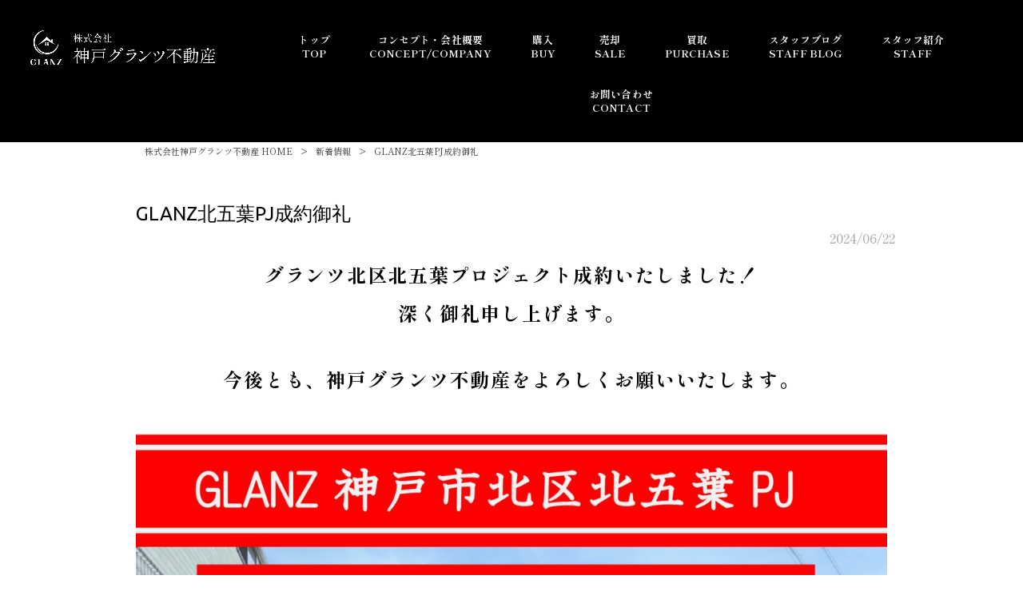

--- FILE ---
content_type: text/html; charset=UTF-8
request_url: https://kobe-glanz.com/news/%E5%8C%97%E4%BA%94%E8%91%89pj%E6%88%90%E7%B4%84%E5%BE%A1%E7%A4%BC/
body_size: 12435
content:
<!DOCTYPE html>
<html dir="ltr" lang="ja">
<head>
<meta charset="UTF-8">
<meta name="viewport" content="width=device-width, user-scalable=yes, maximum-scale=1.0, minimum-scale=1.0">

<link rel="stylesheet" type="text/css" media="all" href="https://kobe-glanz.com/struct/wp-content/themes/mrp04/style.css">
<link rel="stylesheet" type="text/css" media="all" href="https://kobe-glanz.com/struct/wp-content/themes/mrp04-child/css/custom.css">
<link rel="stylesheet" type="text/css" media="all" href="https://kobe-glanz.com/struct/wp-content/themes/mrp04/css/animate.css">
<link rel="pingback" href="https://kobe-glanz.com/struct/xmlrpc.php">
<link href='https://fonts.googleapis.com/css?family=Oswald:400' rel='stylesheet' type='text/css'>
<!--[if lt IE 9]>
<script src="https://kobe-glanz.com/struct/wp-content/themes/mrp04/js/html5.js"></script>
<script src="https://kobe-glanz.com/struct/wp-content/themes/mrp04/js/css3-mediaqueries.js"></script>
<![endif]-->
	<style>img:is([sizes="auto" i], [sizes^="auto," i]) { contain-intrinsic-size: 3000px 1500px }</style>
	
		<!-- All in One SEO 4.8.9 - aioseo.com -->
		<title>GLANZ北五葉PJ成約御礼 | 株式会社神戸グランツ不動産</title>
	<meta name="description" content="グランツ北区北五葉プロジェクト成約いたしました！ 深く御礼申し上げます。 今後とも、神戸グランツ不動産をよろし" />
	<meta name="robots" content="max-image-preview:large" />
	<meta name="author" content="kobeglanz"/>
	<link rel="canonical" href="https://kobe-glanz.com/news/%e5%8c%97%e4%ba%94%e8%91%89pj%e6%88%90%e7%b4%84%e5%be%a1%e7%a4%bc/" />
	<meta name="generator" content="All in One SEO (AIOSEO) 4.8.9" />
		<script type="application/ld+json" class="aioseo-schema">
			{"@context":"https:\/\/schema.org","@graph":[{"@type":"Article","@id":"https:\/\/kobe-glanz.com\/news\/%e5%8c%97%e4%ba%94%e8%91%89pj%e6%88%90%e7%b4%84%e5%be%a1%e7%a4%bc\/#article","name":"GLANZ\u5317\u4e94\u8449PJ\u6210\u7d04\u5fa1\u793c | \u682a\u5f0f\u4f1a\u793e\u795e\u6238\u30b0\u30e9\u30f3\u30c4\u4e0d\u52d5\u7523","headline":"GLANZ\u5317\u4e94\u8449PJ\u6210\u7d04\u5fa1\u793c","author":{"@id":"https:\/\/kobe-glanz.com\/author\/ko-mp1226\/#author"},"publisher":{"@id":"https:\/\/kobe-glanz.com\/#organization"},"image":{"@type":"ImageObject","url":"https:\/\/kobe-glanz.com\/struct\/wp-content\/uploads\/f80d83f4e10f9e97b002e2584de38b31-1.jpg","@id":"https:\/\/kobe-glanz.com\/news\/%e5%8c%97%e4%ba%94%e8%91%89pj%e6%88%90%e7%b4%84%e5%be%a1%e7%a4%bc\/#articleImage","width":1183,"height":1200},"datePublished":"2024-06-22T14:14:02+09:00","dateModified":"2024-06-22T14:18:19+09:00","inLanguage":"ja","mainEntityOfPage":{"@id":"https:\/\/kobe-glanz.com\/news\/%e5%8c%97%e4%ba%94%e8%91%89pj%e6%88%90%e7%b4%84%e5%be%a1%e7%a4%bc\/#webpage"},"isPartOf":{"@id":"https:\/\/kobe-glanz.com\/news\/%e5%8c%97%e4%ba%94%e8%91%89pj%e6%88%90%e7%b4%84%e5%be%a1%e7%a4%bc\/#webpage"},"articleSection":"\u65b0\u7740\u60c5\u5831, BLOG"},{"@type":"BreadcrumbList","@id":"https:\/\/kobe-glanz.com\/news\/%e5%8c%97%e4%ba%94%e8%91%89pj%e6%88%90%e7%b4%84%e5%be%a1%e7%a4%bc\/#breadcrumblist","itemListElement":[{"@type":"ListItem","@id":"https:\/\/kobe-glanz.com#listItem","position":1,"name":"Home","item":"https:\/\/kobe-glanz.com","nextItem":{"@type":"ListItem","@id":"https:\/\/kobe-glanz.com\/news\/#listItem","name":"\u65b0\u7740\u60c5\u5831"}},{"@type":"ListItem","@id":"https:\/\/kobe-glanz.com\/news\/#listItem","position":2,"name":"\u65b0\u7740\u60c5\u5831","item":"https:\/\/kobe-glanz.com\/news\/","nextItem":{"@type":"ListItem","@id":"https:\/\/kobe-glanz.com\/news\/%e5%8c%97%e4%ba%94%e8%91%89pj%e6%88%90%e7%b4%84%e5%be%a1%e7%a4%bc\/#listItem","name":"GLANZ\u5317\u4e94\u8449PJ\u6210\u7d04\u5fa1\u793c"},"previousItem":{"@type":"ListItem","@id":"https:\/\/kobe-glanz.com#listItem","name":"Home"}},{"@type":"ListItem","@id":"https:\/\/kobe-glanz.com\/news\/%e5%8c%97%e4%ba%94%e8%91%89pj%e6%88%90%e7%b4%84%e5%be%a1%e7%a4%bc\/#listItem","position":3,"name":"GLANZ\u5317\u4e94\u8449PJ\u6210\u7d04\u5fa1\u793c","previousItem":{"@type":"ListItem","@id":"https:\/\/kobe-glanz.com\/news\/#listItem","name":"\u65b0\u7740\u60c5\u5831"}}]},{"@type":"Organization","@id":"https:\/\/kobe-glanz.com\/#organization","name":"\u682a\u5f0f\u4f1a\u793e\u795e\u6238\u30b0\u30e9\u30f3\u30c4\u4e0d\u52d5\u7523","url":"https:\/\/kobe-glanz.com\/"},{"@type":"Person","@id":"https:\/\/kobe-glanz.com\/author\/ko-mp1226\/#author","url":"https:\/\/kobe-glanz.com\/author\/ko-mp1226\/","name":"kobeglanz","image":{"@type":"ImageObject","@id":"https:\/\/kobe-glanz.com\/news\/%e5%8c%97%e4%ba%94%e8%91%89pj%e6%88%90%e7%b4%84%e5%be%a1%e7%a4%bc\/#authorImage","url":"https:\/\/secure.gravatar.com\/avatar\/1adc7d1591ce9abaa0ce415634d9f1043dffc2e05b8acfcb0e9fc65d60bb2dda?s=96&d=mm&r=g","width":96,"height":96,"caption":"kobeglanz"}},{"@type":"WebPage","@id":"https:\/\/kobe-glanz.com\/news\/%e5%8c%97%e4%ba%94%e8%91%89pj%e6%88%90%e7%b4%84%e5%be%a1%e7%a4%bc\/#webpage","url":"https:\/\/kobe-glanz.com\/news\/%e5%8c%97%e4%ba%94%e8%91%89pj%e6%88%90%e7%b4%84%e5%be%a1%e7%a4%bc\/","name":"GLANZ\u5317\u4e94\u8449PJ\u6210\u7d04\u5fa1\u793c | \u682a\u5f0f\u4f1a\u793e\u795e\u6238\u30b0\u30e9\u30f3\u30c4\u4e0d\u52d5\u7523","description":"\u30b0\u30e9\u30f3\u30c4\u5317\u533a\u5317\u4e94\u8449\u30d7\u30ed\u30b8\u30a7\u30af\u30c8\u6210\u7d04\u3044\u305f\u3057\u307e\u3057\u305f\uff01 \u6df1\u304f\u5fa1\u793c\u7533\u3057\u4e0a\u3052\u307e\u3059\u3002 \u4eca\u5f8c\u3068\u3082\u3001\u795e\u6238\u30b0\u30e9\u30f3\u30c4\u4e0d\u52d5\u7523\u3092\u3088\u308d\u3057","inLanguage":"ja","isPartOf":{"@id":"https:\/\/kobe-glanz.com\/#website"},"breadcrumb":{"@id":"https:\/\/kobe-glanz.com\/news\/%e5%8c%97%e4%ba%94%e8%91%89pj%e6%88%90%e7%b4%84%e5%be%a1%e7%a4%bc\/#breadcrumblist"},"author":{"@id":"https:\/\/kobe-glanz.com\/author\/ko-mp1226\/#author"},"creator":{"@id":"https:\/\/kobe-glanz.com\/author\/ko-mp1226\/#author"},"datePublished":"2024-06-22T14:14:02+09:00","dateModified":"2024-06-22T14:18:19+09:00"},{"@type":"WebSite","@id":"https:\/\/kobe-glanz.com\/#website","url":"https:\/\/kobe-glanz.com\/","name":"\u682a\u5f0f\u4f1a\u793e\u795e\u6238\u30b0\u30e9\u30f3\u30c4\u4e0d\u52d5\u7523","inLanguage":"ja","publisher":{"@id":"https:\/\/kobe-glanz.com\/#organization"}}]}
		</script>
		<!-- All in One SEO -->

		<!-- This site uses the Google Analytics by MonsterInsights plugin v9.9.0 - Using Analytics tracking - https://www.monsterinsights.com/ -->
							<script src="//www.googletagmanager.com/gtag/js?id=G-5YZLVQWEER"  data-cfasync="false" data-wpfc-render="false" type="text/javascript" async></script>
			<script data-cfasync="false" data-wpfc-render="false" type="text/javascript">
				var mi_version = '9.9.0';
				var mi_track_user = true;
				var mi_no_track_reason = '';
								var MonsterInsightsDefaultLocations = {"page_location":"https:\/\/kobe-glanz.com\/news\/%E5%8C%97%E4%BA%94%E8%91%89pj%E6%88%90%E7%B4%84%E5%BE%A1%E7%A4%BC\/"};
								if ( typeof MonsterInsightsPrivacyGuardFilter === 'function' ) {
					var MonsterInsightsLocations = (typeof MonsterInsightsExcludeQuery === 'object') ? MonsterInsightsPrivacyGuardFilter( MonsterInsightsExcludeQuery ) : MonsterInsightsPrivacyGuardFilter( MonsterInsightsDefaultLocations );
				} else {
					var MonsterInsightsLocations = (typeof MonsterInsightsExcludeQuery === 'object') ? MonsterInsightsExcludeQuery : MonsterInsightsDefaultLocations;
				}

								var disableStrs = [
										'ga-disable-G-5YZLVQWEER',
									];

				/* Function to detect opted out users */
				function __gtagTrackerIsOptedOut() {
					for (var index = 0; index < disableStrs.length; index++) {
						if (document.cookie.indexOf(disableStrs[index] + '=true') > -1) {
							return true;
						}
					}

					return false;
				}

				/* Disable tracking if the opt-out cookie exists. */
				if (__gtagTrackerIsOptedOut()) {
					for (var index = 0; index < disableStrs.length; index++) {
						window[disableStrs[index]] = true;
					}
				}

				/* Opt-out function */
				function __gtagTrackerOptout() {
					for (var index = 0; index < disableStrs.length; index++) {
						document.cookie = disableStrs[index] + '=true; expires=Thu, 31 Dec 2099 23:59:59 UTC; path=/';
						window[disableStrs[index]] = true;
					}
				}

				if ('undefined' === typeof gaOptout) {
					function gaOptout() {
						__gtagTrackerOptout();
					}
				}
								window.dataLayer = window.dataLayer || [];

				window.MonsterInsightsDualTracker = {
					helpers: {},
					trackers: {},
				};
				if (mi_track_user) {
					function __gtagDataLayer() {
						dataLayer.push(arguments);
					}

					function __gtagTracker(type, name, parameters) {
						if (!parameters) {
							parameters = {};
						}

						if (parameters.send_to) {
							__gtagDataLayer.apply(null, arguments);
							return;
						}

						if (type === 'event') {
														parameters.send_to = monsterinsights_frontend.v4_id;
							var hookName = name;
							if (typeof parameters['event_category'] !== 'undefined') {
								hookName = parameters['event_category'] + ':' + name;
							}

							if (typeof MonsterInsightsDualTracker.trackers[hookName] !== 'undefined') {
								MonsterInsightsDualTracker.trackers[hookName](parameters);
							} else {
								__gtagDataLayer('event', name, parameters);
							}
							
						} else {
							__gtagDataLayer.apply(null, arguments);
						}
					}

					__gtagTracker('js', new Date());
					__gtagTracker('set', {
						'developer_id.dZGIzZG': true,
											});
					if ( MonsterInsightsLocations.page_location ) {
						__gtagTracker('set', MonsterInsightsLocations);
					}
										__gtagTracker('config', 'G-5YZLVQWEER', {"forceSSL":"true","link_attribution":"true"} );
										window.gtag = __gtagTracker;										(function () {
						/* https://developers.google.com/analytics/devguides/collection/analyticsjs/ */
						/* ga and __gaTracker compatibility shim. */
						var noopfn = function () {
							return null;
						};
						var newtracker = function () {
							return new Tracker();
						};
						var Tracker = function () {
							return null;
						};
						var p = Tracker.prototype;
						p.get = noopfn;
						p.set = noopfn;
						p.send = function () {
							var args = Array.prototype.slice.call(arguments);
							args.unshift('send');
							__gaTracker.apply(null, args);
						};
						var __gaTracker = function () {
							var len = arguments.length;
							if (len === 0) {
								return;
							}
							var f = arguments[len - 1];
							if (typeof f !== 'object' || f === null || typeof f.hitCallback !== 'function') {
								if ('send' === arguments[0]) {
									var hitConverted, hitObject = false, action;
									if ('event' === arguments[1]) {
										if ('undefined' !== typeof arguments[3]) {
											hitObject = {
												'eventAction': arguments[3],
												'eventCategory': arguments[2],
												'eventLabel': arguments[4],
												'value': arguments[5] ? arguments[5] : 1,
											}
										}
									}
									if ('pageview' === arguments[1]) {
										if ('undefined' !== typeof arguments[2]) {
											hitObject = {
												'eventAction': 'page_view',
												'page_path': arguments[2],
											}
										}
									}
									if (typeof arguments[2] === 'object') {
										hitObject = arguments[2];
									}
									if (typeof arguments[5] === 'object') {
										Object.assign(hitObject, arguments[5]);
									}
									if ('undefined' !== typeof arguments[1].hitType) {
										hitObject = arguments[1];
										if ('pageview' === hitObject.hitType) {
											hitObject.eventAction = 'page_view';
										}
									}
									if (hitObject) {
										action = 'timing' === arguments[1].hitType ? 'timing_complete' : hitObject.eventAction;
										hitConverted = mapArgs(hitObject);
										__gtagTracker('event', action, hitConverted);
									}
								}
								return;
							}

							function mapArgs(args) {
								var arg, hit = {};
								var gaMap = {
									'eventCategory': 'event_category',
									'eventAction': 'event_action',
									'eventLabel': 'event_label',
									'eventValue': 'event_value',
									'nonInteraction': 'non_interaction',
									'timingCategory': 'event_category',
									'timingVar': 'name',
									'timingValue': 'value',
									'timingLabel': 'event_label',
									'page': 'page_path',
									'location': 'page_location',
									'title': 'page_title',
									'referrer' : 'page_referrer',
								};
								for (arg in args) {
																		if (!(!args.hasOwnProperty(arg) || !gaMap.hasOwnProperty(arg))) {
										hit[gaMap[arg]] = args[arg];
									} else {
										hit[arg] = args[arg];
									}
								}
								return hit;
							}

							try {
								f.hitCallback();
							} catch (ex) {
							}
						};
						__gaTracker.create = newtracker;
						__gaTracker.getByName = newtracker;
						__gaTracker.getAll = function () {
							return [];
						};
						__gaTracker.remove = noopfn;
						__gaTracker.loaded = true;
						window['__gaTracker'] = __gaTracker;
					})();
									} else {
										console.log("");
					(function () {
						function __gtagTracker() {
							return null;
						}

						window['__gtagTracker'] = __gtagTracker;
						window['gtag'] = __gtagTracker;
					})();
									}
			</script>
			
							<!-- / Google Analytics by MonsterInsights -->
		<script type="text/javascript">
/* <![CDATA[ */
window._wpemojiSettings = {"baseUrl":"https:\/\/s.w.org\/images\/core\/emoji\/16.0.1\/72x72\/","ext":".png","svgUrl":"https:\/\/s.w.org\/images\/core\/emoji\/16.0.1\/svg\/","svgExt":".svg","source":{"concatemoji":"https:\/\/kobe-glanz.com\/struct\/wp-includes\/js\/wp-emoji-release.min.js"}};
/*! This file is auto-generated */
!function(s,n){var o,i,e;function c(e){try{var t={supportTests:e,timestamp:(new Date).valueOf()};sessionStorage.setItem(o,JSON.stringify(t))}catch(e){}}function p(e,t,n){e.clearRect(0,0,e.canvas.width,e.canvas.height),e.fillText(t,0,0);var t=new Uint32Array(e.getImageData(0,0,e.canvas.width,e.canvas.height).data),a=(e.clearRect(0,0,e.canvas.width,e.canvas.height),e.fillText(n,0,0),new Uint32Array(e.getImageData(0,0,e.canvas.width,e.canvas.height).data));return t.every(function(e,t){return e===a[t]})}function u(e,t){e.clearRect(0,0,e.canvas.width,e.canvas.height),e.fillText(t,0,0);for(var n=e.getImageData(16,16,1,1),a=0;a<n.data.length;a++)if(0!==n.data[a])return!1;return!0}function f(e,t,n,a){switch(t){case"flag":return n(e,"\ud83c\udff3\ufe0f\u200d\u26a7\ufe0f","\ud83c\udff3\ufe0f\u200b\u26a7\ufe0f")?!1:!n(e,"\ud83c\udde8\ud83c\uddf6","\ud83c\udde8\u200b\ud83c\uddf6")&&!n(e,"\ud83c\udff4\udb40\udc67\udb40\udc62\udb40\udc65\udb40\udc6e\udb40\udc67\udb40\udc7f","\ud83c\udff4\u200b\udb40\udc67\u200b\udb40\udc62\u200b\udb40\udc65\u200b\udb40\udc6e\u200b\udb40\udc67\u200b\udb40\udc7f");case"emoji":return!a(e,"\ud83e\udedf")}return!1}function g(e,t,n,a){var r="undefined"!=typeof WorkerGlobalScope&&self instanceof WorkerGlobalScope?new OffscreenCanvas(300,150):s.createElement("canvas"),o=r.getContext("2d",{willReadFrequently:!0}),i=(o.textBaseline="top",o.font="600 32px Arial",{});return e.forEach(function(e){i[e]=t(o,e,n,a)}),i}function t(e){var t=s.createElement("script");t.src=e,t.defer=!0,s.head.appendChild(t)}"undefined"!=typeof Promise&&(o="wpEmojiSettingsSupports",i=["flag","emoji"],n.supports={everything:!0,everythingExceptFlag:!0},e=new Promise(function(e){s.addEventListener("DOMContentLoaded",e,{once:!0})}),new Promise(function(t){var n=function(){try{var e=JSON.parse(sessionStorage.getItem(o));if("object"==typeof e&&"number"==typeof e.timestamp&&(new Date).valueOf()<e.timestamp+604800&&"object"==typeof e.supportTests)return e.supportTests}catch(e){}return null}();if(!n){if("undefined"!=typeof Worker&&"undefined"!=typeof OffscreenCanvas&&"undefined"!=typeof URL&&URL.createObjectURL&&"undefined"!=typeof Blob)try{var e="postMessage("+g.toString()+"("+[JSON.stringify(i),f.toString(),p.toString(),u.toString()].join(",")+"));",a=new Blob([e],{type:"text/javascript"}),r=new Worker(URL.createObjectURL(a),{name:"wpTestEmojiSupports"});return void(r.onmessage=function(e){c(n=e.data),r.terminate(),t(n)})}catch(e){}c(n=g(i,f,p,u))}t(n)}).then(function(e){for(var t in e)n.supports[t]=e[t],n.supports.everything=n.supports.everything&&n.supports[t],"flag"!==t&&(n.supports.everythingExceptFlag=n.supports.everythingExceptFlag&&n.supports[t]);n.supports.everythingExceptFlag=n.supports.everythingExceptFlag&&!n.supports.flag,n.DOMReady=!1,n.readyCallback=function(){n.DOMReady=!0}}).then(function(){return e}).then(function(){var e;n.supports.everything||(n.readyCallback(),(e=n.source||{}).concatemoji?t(e.concatemoji):e.wpemoji&&e.twemoji&&(t(e.twemoji),t(e.wpemoji)))}))}((window,document),window._wpemojiSettings);
/* ]]> */
</script>
<link rel='stylesheet' id='colorbox-theme3-css' href='https://kobe-glanz.com/struct/wp-content/plugins/jquery-colorbox/themes/theme3/colorbox.css' type='text/css' media='screen' />
<style id='wp-emoji-styles-inline-css' type='text/css'>

	img.wp-smiley, img.emoji {
		display: inline !important;
		border: none !important;
		box-shadow: none !important;
		height: 1em !important;
		width: 1em !important;
		margin: 0 0.07em !important;
		vertical-align: -0.1em !important;
		background: none !important;
		padding: 0 !important;
	}
</style>
<link rel='stylesheet' id='wp-block-library-css' href='https://kobe-glanz.com/struct/wp-includes/css/dist/block-library/style.min.css' type='text/css' media='all' />
<style id='classic-theme-styles-inline-css' type='text/css'>
/*! This file is auto-generated */
.wp-block-button__link{color:#fff;background-color:#32373c;border-radius:9999px;box-shadow:none;text-decoration:none;padding:calc(.667em + 2px) calc(1.333em + 2px);font-size:1.125em}.wp-block-file__button{background:#32373c;color:#fff;text-decoration:none}
</style>
<style id='global-styles-inline-css' type='text/css'>
:root{--wp--preset--aspect-ratio--square: 1;--wp--preset--aspect-ratio--4-3: 4/3;--wp--preset--aspect-ratio--3-4: 3/4;--wp--preset--aspect-ratio--3-2: 3/2;--wp--preset--aspect-ratio--2-3: 2/3;--wp--preset--aspect-ratio--16-9: 16/9;--wp--preset--aspect-ratio--9-16: 9/16;--wp--preset--color--black: #000000;--wp--preset--color--cyan-bluish-gray: #abb8c3;--wp--preset--color--white: #ffffff;--wp--preset--color--pale-pink: #f78da7;--wp--preset--color--vivid-red: #cf2e2e;--wp--preset--color--luminous-vivid-orange: #ff6900;--wp--preset--color--luminous-vivid-amber: #fcb900;--wp--preset--color--light-green-cyan: #7bdcb5;--wp--preset--color--vivid-green-cyan: #00d084;--wp--preset--color--pale-cyan-blue: #8ed1fc;--wp--preset--color--vivid-cyan-blue: #0693e3;--wp--preset--color--vivid-purple: #9b51e0;--wp--preset--gradient--vivid-cyan-blue-to-vivid-purple: linear-gradient(135deg,rgba(6,147,227,1) 0%,rgb(155,81,224) 100%);--wp--preset--gradient--light-green-cyan-to-vivid-green-cyan: linear-gradient(135deg,rgb(122,220,180) 0%,rgb(0,208,130) 100%);--wp--preset--gradient--luminous-vivid-amber-to-luminous-vivid-orange: linear-gradient(135deg,rgba(252,185,0,1) 0%,rgba(255,105,0,1) 100%);--wp--preset--gradient--luminous-vivid-orange-to-vivid-red: linear-gradient(135deg,rgba(255,105,0,1) 0%,rgb(207,46,46) 100%);--wp--preset--gradient--very-light-gray-to-cyan-bluish-gray: linear-gradient(135deg,rgb(238,238,238) 0%,rgb(169,184,195) 100%);--wp--preset--gradient--cool-to-warm-spectrum: linear-gradient(135deg,rgb(74,234,220) 0%,rgb(151,120,209) 20%,rgb(207,42,186) 40%,rgb(238,44,130) 60%,rgb(251,105,98) 80%,rgb(254,248,76) 100%);--wp--preset--gradient--blush-light-purple: linear-gradient(135deg,rgb(255,206,236) 0%,rgb(152,150,240) 100%);--wp--preset--gradient--blush-bordeaux: linear-gradient(135deg,rgb(254,205,165) 0%,rgb(254,45,45) 50%,rgb(107,0,62) 100%);--wp--preset--gradient--luminous-dusk: linear-gradient(135deg,rgb(255,203,112) 0%,rgb(199,81,192) 50%,rgb(65,88,208) 100%);--wp--preset--gradient--pale-ocean: linear-gradient(135deg,rgb(255,245,203) 0%,rgb(182,227,212) 50%,rgb(51,167,181) 100%);--wp--preset--gradient--electric-grass: linear-gradient(135deg,rgb(202,248,128) 0%,rgb(113,206,126) 100%);--wp--preset--gradient--midnight: linear-gradient(135deg,rgb(2,3,129) 0%,rgb(40,116,252) 100%);--wp--preset--font-size--small: 13px;--wp--preset--font-size--medium: 20px;--wp--preset--font-size--large: 36px;--wp--preset--font-size--x-large: 42px;--wp--preset--spacing--20: 0.44rem;--wp--preset--spacing--30: 0.67rem;--wp--preset--spacing--40: 1rem;--wp--preset--spacing--50: 1.5rem;--wp--preset--spacing--60: 2.25rem;--wp--preset--spacing--70: 3.38rem;--wp--preset--spacing--80: 5.06rem;--wp--preset--shadow--natural: 6px 6px 9px rgba(0, 0, 0, 0.2);--wp--preset--shadow--deep: 12px 12px 50px rgba(0, 0, 0, 0.4);--wp--preset--shadow--sharp: 6px 6px 0px rgba(0, 0, 0, 0.2);--wp--preset--shadow--outlined: 6px 6px 0px -3px rgba(255, 255, 255, 1), 6px 6px rgba(0, 0, 0, 1);--wp--preset--shadow--crisp: 6px 6px 0px rgba(0, 0, 0, 1);}:where(.is-layout-flex){gap: 0.5em;}:where(.is-layout-grid){gap: 0.5em;}body .is-layout-flex{display: flex;}.is-layout-flex{flex-wrap: wrap;align-items: center;}.is-layout-flex > :is(*, div){margin: 0;}body .is-layout-grid{display: grid;}.is-layout-grid > :is(*, div){margin: 0;}:where(.wp-block-columns.is-layout-flex){gap: 2em;}:where(.wp-block-columns.is-layout-grid){gap: 2em;}:where(.wp-block-post-template.is-layout-flex){gap: 1.25em;}:where(.wp-block-post-template.is-layout-grid){gap: 1.25em;}.has-black-color{color: var(--wp--preset--color--black) !important;}.has-cyan-bluish-gray-color{color: var(--wp--preset--color--cyan-bluish-gray) !important;}.has-white-color{color: var(--wp--preset--color--white) !important;}.has-pale-pink-color{color: var(--wp--preset--color--pale-pink) !important;}.has-vivid-red-color{color: var(--wp--preset--color--vivid-red) !important;}.has-luminous-vivid-orange-color{color: var(--wp--preset--color--luminous-vivid-orange) !important;}.has-luminous-vivid-amber-color{color: var(--wp--preset--color--luminous-vivid-amber) !important;}.has-light-green-cyan-color{color: var(--wp--preset--color--light-green-cyan) !important;}.has-vivid-green-cyan-color{color: var(--wp--preset--color--vivid-green-cyan) !important;}.has-pale-cyan-blue-color{color: var(--wp--preset--color--pale-cyan-blue) !important;}.has-vivid-cyan-blue-color{color: var(--wp--preset--color--vivid-cyan-blue) !important;}.has-vivid-purple-color{color: var(--wp--preset--color--vivid-purple) !important;}.has-black-background-color{background-color: var(--wp--preset--color--black) !important;}.has-cyan-bluish-gray-background-color{background-color: var(--wp--preset--color--cyan-bluish-gray) !important;}.has-white-background-color{background-color: var(--wp--preset--color--white) !important;}.has-pale-pink-background-color{background-color: var(--wp--preset--color--pale-pink) !important;}.has-vivid-red-background-color{background-color: var(--wp--preset--color--vivid-red) !important;}.has-luminous-vivid-orange-background-color{background-color: var(--wp--preset--color--luminous-vivid-orange) !important;}.has-luminous-vivid-amber-background-color{background-color: var(--wp--preset--color--luminous-vivid-amber) !important;}.has-light-green-cyan-background-color{background-color: var(--wp--preset--color--light-green-cyan) !important;}.has-vivid-green-cyan-background-color{background-color: var(--wp--preset--color--vivid-green-cyan) !important;}.has-pale-cyan-blue-background-color{background-color: var(--wp--preset--color--pale-cyan-blue) !important;}.has-vivid-cyan-blue-background-color{background-color: var(--wp--preset--color--vivid-cyan-blue) !important;}.has-vivid-purple-background-color{background-color: var(--wp--preset--color--vivid-purple) !important;}.has-black-border-color{border-color: var(--wp--preset--color--black) !important;}.has-cyan-bluish-gray-border-color{border-color: var(--wp--preset--color--cyan-bluish-gray) !important;}.has-white-border-color{border-color: var(--wp--preset--color--white) !important;}.has-pale-pink-border-color{border-color: var(--wp--preset--color--pale-pink) !important;}.has-vivid-red-border-color{border-color: var(--wp--preset--color--vivid-red) !important;}.has-luminous-vivid-orange-border-color{border-color: var(--wp--preset--color--luminous-vivid-orange) !important;}.has-luminous-vivid-amber-border-color{border-color: var(--wp--preset--color--luminous-vivid-amber) !important;}.has-light-green-cyan-border-color{border-color: var(--wp--preset--color--light-green-cyan) !important;}.has-vivid-green-cyan-border-color{border-color: var(--wp--preset--color--vivid-green-cyan) !important;}.has-pale-cyan-blue-border-color{border-color: var(--wp--preset--color--pale-cyan-blue) !important;}.has-vivid-cyan-blue-border-color{border-color: var(--wp--preset--color--vivid-cyan-blue) !important;}.has-vivid-purple-border-color{border-color: var(--wp--preset--color--vivid-purple) !important;}.has-vivid-cyan-blue-to-vivid-purple-gradient-background{background: var(--wp--preset--gradient--vivid-cyan-blue-to-vivid-purple) !important;}.has-light-green-cyan-to-vivid-green-cyan-gradient-background{background: var(--wp--preset--gradient--light-green-cyan-to-vivid-green-cyan) !important;}.has-luminous-vivid-amber-to-luminous-vivid-orange-gradient-background{background: var(--wp--preset--gradient--luminous-vivid-amber-to-luminous-vivid-orange) !important;}.has-luminous-vivid-orange-to-vivid-red-gradient-background{background: var(--wp--preset--gradient--luminous-vivid-orange-to-vivid-red) !important;}.has-very-light-gray-to-cyan-bluish-gray-gradient-background{background: var(--wp--preset--gradient--very-light-gray-to-cyan-bluish-gray) !important;}.has-cool-to-warm-spectrum-gradient-background{background: var(--wp--preset--gradient--cool-to-warm-spectrum) !important;}.has-blush-light-purple-gradient-background{background: var(--wp--preset--gradient--blush-light-purple) !important;}.has-blush-bordeaux-gradient-background{background: var(--wp--preset--gradient--blush-bordeaux) !important;}.has-luminous-dusk-gradient-background{background: var(--wp--preset--gradient--luminous-dusk) !important;}.has-pale-ocean-gradient-background{background: var(--wp--preset--gradient--pale-ocean) !important;}.has-electric-grass-gradient-background{background: var(--wp--preset--gradient--electric-grass) !important;}.has-midnight-gradient-background{background: var(--wp--preset--gradient--midnight) !important;}.has-small-font-size{font-size: var(--wp--preset--font-size--small) !important;}.has-medium-font-size{font-size: var(--wp--preset--font-size--medium) !important;}.has-large-font-size{font-size: var(--wp--preset--font-size--large) !important;}.has-x-large-font-size{font-size: var(--wp--preset--font-size--x-large) !important;}
:where(.wp-block-post-template.is-layout-flex){gap: 1.25em;}:where(.wp-block-post-template.is-layout-grid){gap: 1.25em;}
:where(.wp-block-columns.is-layout-flex){gap: 2em;}:where(.wp-block-columns.is-layout-grid){gap: 2em;}
:root :where(.wp-block-pullquote){font-size: 1.5em;line-height: 1.6;}
</style>
<link rel='stylesheet' id='contact-form-7-css' href='https://kobe-glanz.com/struct/wp-content/plugins/contact-form-7/includes/css/styles.css' type='text/css' media='all' />
<link rel='stylesheet' id='scroll-top-css-css' href='https://kobe-glanz.com/struct/wp-content/plugins/scroll-top/assets/css/scroll-top.css' type='text/css' media='all' />
<link rel='stylesheet' id='wc-shortcodes-style-css' href='https://kobe-glanz.com/struct/wp-content/plugins/wc-shortcodes/public/assets/css/style.css' type='text/css' media='all' />
<link rel='stylesheet' id='morph-child-style-css' href='https://kobe-glanz.com/struct/wp-content/themes/mrp04-child/style.css' type='text/css' media='all' />
<link rel='stylesheet' id='iajcf-frontend-css' href='https://kobe-glanz.com/struct/wp-content/plugins/morph-extension-system/extensions/image-auth-japanese-version-for-contactform7/css/frontend.css' type='text/css' media='all' />
<link rel='stylesheet' id='wordpresscanvas-font-awesome-css' href='https://kobe-glanz.com/struct/wp-content/plugins/wc-shortcodes/public/assets/css/font-awesome.min.css' type='text/css' media='all' />
<script type="text/javascript" src="https://kobe-glanz.com/struct/wp-includes/js/jquery/jquery.min.js" id="jquery-core-js"></script>
<script type="text/javascript" src="https://kobe-glanz.com/struct/wp-includes/js/jquery/jquery-migrate.min.js" id="jquery-migrate-js"></script>
<script type="text/javascript" id="colorbox-js-extra">
/* <![CDATA[ */
var jQueryColorboxSettingsArray = {"jQueryColorboxVersion":"4.6.2","colorboxInline":"false","colorboxIframe":"false","colorboxGroupId":"","colorboxTitle":"","colorboxWidth":"false","colorboxHeight":"false","colorboxMaxWidth":"false","colorboxMaxHeight":"false","colorboxSlideshow":"false","colorboxSlideshowAuto":"false","colorboxScalePhotos":"true","colorboxPreloading":"false","colorboxOverlayClose":"true","colorboxLoop":"true","colorboxEscKey":"true","colorboxArrowKey":"true","colorboxScrolling":"true","colorboxOpacity":"0.85","colorboxTransition":"elastic","colorboxSpeed":"350","colorboxSlideshowSpeed":"2500","colorboxClose":"close","colorboxNext":"next","colorboxPrevious":"previous","colorboxSlideshowStart":"start slideshow","colorboxSlideshowStop":"stop slideshow","colorboxCurrent":"{current} of {total} images","colorboxXhrError":"This content failed to load.","colorboxImgError":"This image failed to load.","colorboxImageMaxWidth":"90%","colorboxImageMaxHeight":"90%","colorboxImageHeight":"false","colorboxImageWidth":"false","colorboxLinkHeight":"false","colorboxLinkWidth":"false","colorboxInitialHeight":"100","colorboxInitialWidth":"300","autoColorboxJavaScript":"","autoHideFlash":"","autoColorbox":"true","autoColorboxGalleries":"","addZoomOverlay":"","useGoogleJQuery":"","colorboxAddClassToLinks":""};
/* ]]> */
</script>
<script type="text/javascript" src="https://kobe-glanz.com/struct/wp-content/plugins/jquery-colorbox/js/jquery.colorbox-min.js" id="colorbox-js"></script>
<script type="text/javascript" src="https://kobe-glanz.com/struct/wp-content/plugins/jquery-colorbox/js/jquery-colorbox-wrapper-min.js" id="colorbox-wrapper-js"></script>
<script type="text/javascript" src="https://kobe-glanz.com/struct/wp-content/plugins/google-analytics-for-wordpress/assets/js/frontend-gtag.min.js" id="monsterinsights-frontend-script-js" async="async" data-wp-strategy="async"></script>
<script data-cfasync="false" data-wpfc-render="false" type="text/javascript" id='monsterinsights-frontend-script-js-extra'>/* <![CDATA[ */
var monsterinsights_frontend = {"js_events_tracking":"true","download_extensions":"doc,pdf,ppt,zip,xls,docx,pptx,xlsx","inbound_paths":"[]","home_url":"https:\/\/kobe-glanz.com","hash_tracking":"false","v4_id":"G-5YZLVQWEER"};/* ]]> */
</script>
<link rel="https://api.w.org/" href="https://kobe-glanz.com/wp-json/" /><link rel="alternate" title="JSON" type="application/json" href="https://kobe-glanz.com/wp-json/wp/v2/posts/990" /><link rel="alternate" title="oEmbed (JSON)" type="application/json+oembed" href="https://kobe-glanz.com/wp-json/oembed/1.0/embed?url=https%3A%2F%2Fkobe-glanz.com%2Fnews%2F%25e5%258c%2597%25e4%25ba%2594%25e8%2591%2589pj%25e6%2588%2590%25e7%25b4%2584%25e5%25be%25a1%25e7%25a4%25bc%2F" />
<link rel="alternate" title="oEmbed (XML)" type="text/xml+oembed" href="https://kobe-glanz.com/wp-json/oembed/1.0/embed?url=https%3A%2F%2Fkobe-glanz.com%2Fnews%2F%25e5%258c%2597%25e4%25ba%2594%25e8%2591%2589pj%25e6%2588%2590%25e7%25b4%2584%25e5%25be%25a1%25e7%25a4%25bc%2F&#038;format=xml" />
<!-- Scroll To Top -->
<style id="scrolltop-custom-style">
		#scrollUp {border-radius:3px;opacity:0.7;bottom:20px;right:20px;background:#000000;;}
		#scrollUp:hover{opacity:1;}
        .top-icon{stroke:#ffffff;}
        
		
		</style>
<!-- End Scroll Top - https://wordpress.org/plugins/scroll-top/ -->
<!-- Analytics by WP Statistics - https://wp-statistics.com -->
<script src="https://kobe-glanz.com/struct/wp-content/themes/mrp04/js/jquery-1.9.0.min.js"></script><script src="https://kobe-glanz.com/struct/wp-content/themes/mrp04/js/nav-accord.js"></script>
<script src="https://kobe-glanz.com/struct/wp-content/themes/mrp04/js/smoothscroll.js"></script>
<script src="https://kobe-glanz.com/struct/wp-content/themes/mrp04/js/wow.min.js"></script>
<script src="https://kobe-glanz.com/struct/wp-content/themes/mrp04/js/effect.js"></script>
<script src="https://kobe-glanz.com/struct/wp-content/themes/mrp04/js/css_browser_selector.js"></script>
</head>
<body class="wp-singular post-template-default single single-post postid-990 single-format-standard wp-theme-mrp04 wp-child-theme-mrp04-child metaslider-plugin wc-shortcodes-font-awesome-enabled cat-news cat-blog">
<header id="header" role="banner">

	<div class="inner site-header">
		<div id="header-layout">
			<div class="logo"><a href="https://kobe-glanz.com/" title="株式会社神戸グランツ不動産" rel="home">
				<img src="https://kobe-glanz.com/struct/wp-content/uploads/1c50413e4d316fd62f389ba18d5b169e-1.png" alt="株式会社神戸グランツ不動産">				</a></div>
				
				<!-- nav -->

<nav id="mainNav">
	<div class="inner"> <a class="menu" id="menu"><span>MENU</span></a>
		<div class="panel nav-effect">
			<ul><li id="menu-item-5" class="menu-item menu-item-type-post_type menu-item-object-page menu-item-home"><a href="https://kobe-glanz.com/"><b>トップ</b><span>TOP</span></a></li>
<li id="menu-item-262" class="menu-item menu-item-type-post_type menu-item-object-page"><a href="https://kobe-glanz.com/concept/"><b>コンセプト・会社概要</b><span>CONCEPT/COMPANY</span></a></li>
<li id="menu-item-252" class="menu-item menu-item-type-post_type menu-item-object-page"><a href="https://kobe-glanz.com/buy/"><b>購入</b><span>BUY</span></a></li>
<li id="menu-item-251" class="menu-item menu-item-type-post_type menu-item-object-page"><a href="https://kobe-glanz.com/sale/"><b>売却</b><span>SALE</span></a></li>
<li id="menu-item-250" class="menu-item menu-item-type-post_type menu-item-object-page"><a href="https://kobe-glanz.com/purchase/"><b>買取</b><span>PURCHASE</span></a></li>
<li id="menu-item-316" class="menu-item menu-item-type-taxonomy menu-item-object-category current-post-ancestor current-menu-parent current-post-parent"><a href="https://kobe-glanz.com/blog/"><b>スタッフブログ</b><span>STAFF BLOG</span></a></li>
<li id="menu-item-263" class="menu-item menu-item-type-post_type menu-item-object-page"><a href="https://kobe-glanz.com/staff/"><b>スタッフ紹介</b><span>STAFF</span></a></li>
<li id="menu-item-57" class="menu-item menu-item-type-post_type menu-item-object-page"><a href="https://kobe-glanz.com/contact/"><b>お問い合わせ</b><span>CONTACT</span></a></li>
</ul>		</div>
	</div>
</nav>
<!-- end/nav -->						</div>
	</div>
</header>
	<!-- breadcrumb -->

<div id="breadcrumb" class="clearfix">
	<ul>
		<li itemscope itemtype="http://data-vocabulary.org/Breadcrumb"><a itemprop="url" href="https://kobe-glanz.com/">
			株式会社神戸グランツ不動産			HOME</a></li>
		<li>&gt;</li>
										<li itemscope itemtype="http://data-vocabulary.org/Breadcrumb"><a itemprop="url" href="https://kobe-glanz.com/news/">新着情報</a></li>
		<li>&gt;</li>
		<li><span itemprop="title">GLANZ北五葉PJ成約御礼</span></li>
			</ul>
</div>
<!-- end/breadcrumb -->
<div id="wrapper">
<div id="content" class="wide">
<!--single-->
																								<section>
		<article id="post-990" class="content">
		<header>
			<h1 class="title first"><span>
				GLANZ北五葉PJ成約御礼				</span></h1>
			<p class="dateLabel">
				<time datetime="2024-06-22">
					2024/06/22				</time>
		</header>
		<div class="post">
			<p style="text-align: center;"><span style="font-size: 24px;"><b>グランツ北区北五葉プロジェクト成約いたしました！</b></span><br />
<span style="font-size: 24px;"><b>深く御礼申し上げます。<br />
</b></span><br />
<span style="font-size: 24px;"><b>今後とも、神戸グランツ不動産をよろしくお願いいたします。</b></span><img fetchpriority="high" decoding="async" src="https://kobe-glanz.com/struct/wp-content/uploads/f80d83f4e10f9e97b002e2584de38b31-1.jpg" alt="" width="1183" height="1200" class="alignnone size-full wp-image-991 aligncenter colorbox-990" /></p>			<!-- social -->
						<!-- end/social --> 
		</div>
			</article>
		<div class="pagenav"> <span class="prev">
		<a href="https://kobe-glanz.com/news/%e3%82%b4%e3%83%bc%e3%83%ab%e3%83%87%e3%83%b3%e3%82%a6%e3%82%a3%e3%83%bc%e3%82%af%e5%96%b6%e6%a5%ad%e6%99%82%e9%96%93%e3%81%ae%e3%81%8a%e7%9f%a5%e3%82%89%e3%81%9b-2-3/" rel="prev">&laquo; 前のページ</a>		</span> <span class="next">
		<a href="https://kobe-glanz.com/news/%e3%82%b4%e3%83%bc%e3%83%ab%e3%83%87%e3%83%b3%e3%82%a6%e3%82%a3%e3%83%bc%e3%82%af%e5%96%b6%e6%a5%ad%e6%99%82%e9%96%93%e3%81%ae%e3%81%8a%e7%9f%a5%e3%82%89%e3%81%9b-2-4/" rel="next">後のページ &raquo;</a>		</span> </div>
	</section>
						</div>
<!-- / content -->
</div>
<!-- / wrapper -->

<footer id="footer">
	<div class="inner">
		<div class="float"><p id="footerLogo"><a href="https://kobe-glanz.com/" title="株式会社神戸グランツ不動産" rel="home"><img src="https://kobe-glanz.com/struct/wp-content/uploads/125fae2fe7837ef7967288dbacab157a-1.png" alt="株式会社神戸グランツ不動産"></a></p></div>
		<div class="footnav">
		<ul><li id="menu-item-34" class="menu-item menu-item-type-post_type menu-item-object-page menu-item-34"><a href="https://kobe-glanz.com/sitemap/">サイトマップ</a></li>
<li id="menu-item-35" class="menu-item menu-item-type-post_type menu-item-object-page menu-item-35"><a href="https://kobe-glanz.com/privacy/">プライバシーポリシー</a></li>
</ul>				<div id="socialicon">
			<ul>
				<li><a href=" https://instagram.com/kobeglanz?igshid=YmMyMTA2M2Y=" target="_blank"><i class="fa fa-instagram fa-2x" aria-hidden="true"></i></a></li>
		<li><a href="https://lin.ee/Y4OHDnl" target="_blank"><svg xmlns="http://www.w3.org/2000/svg" xmlns:xlink="http://www.w3.org/1999/xlink" class="SvgLine" viewBox="0 0 24 24"><path d="M19 24h-14c-2.761 0-5-2.239-5-5v-14c0-2.761 2.239-5 5-5h14c2.762 0 5 2.239 5 5v14c0 2.761-2.238 5-5 5zm1-12.508c0-3.58-3.589-6.492-8-6.492s-8 2.912-8 6.492c0 3.209 2.846 5.897 6.691 6.405.26.056.615.172.704.395.081.202.053.519.026.723l-.114.685c-.035.202-.161.791.693.431.854-.36 4.607-2.713 6.286-4.645h-.001c1.16-1.271 1.715-2.561 1.715-3.994zm-10.978 2.067h-2.242l-.108-.043v-.001l-.001-.001-.003-.003-.044-.107v-3.486c0-.086.07-.156.156-.156h.562c.085 0 .155.07.155.156v2.768h1.525c.086 0 .155.07.155.156v.561c0 .086-.069.156-.155.156zm8.314 0h-2.242l-.108-.043-.004-.005-.044-.107v-3.486l.044-.107.004-.005.108-.044h2.242c.086 0 .155.07.155.156v.561c0 .086-.069.156-.155.156h-1.525v.589h1.525c.086 0 .155.07.155.156v.561c0 .086-.069.156-.155.156h-1.525v.589h1.525c.086 0 .155.07.155.156v.561c0 .086-.069.156-.155.156zm-6.961 0h-.562c-.086 0-.156-.069-.156-.155v-3.486c0-.086.07-.156.156-.156h.562c.086 0 .155.07.155.156v3.486c0 .085-.069.155-.155.155zm1.418 0h-.561c-.086 0-.156-.069-.156-.155v-3.486c0-.086.07-.156.156-.156h.561l.013.001.015.002.009.002.015.004.005.002.014.006.013.008.008.005.012.01.003.003.01.011.013.015 1.597 2.158v-2.071c0-.086.07-.156.156-.156h.561c.086 0 .156.07.156.156v3.486c0 .085-.07.155-.156.155h-.561l-.04-.005-.002-.001-.016-.005-.007-.003-.012-.006-.01-.006-.001-.001-.04-.039-1.599-2.16v2.071c0 .085-.07.155-.156.155z"></path></svg></a></li>
				</ul>
		</div>
				</div>
<div class="footcaption">
<p class="footeradd">〒655-0026　兵庫県神戸市垂水区陸ノ町10-12　モンテメール垂水1階<br>【営業時間：10:00～18:00 】</p>
<p class="footertel">【TEL】078-647-7995<br>【FAX】078-647-7998<br>【フリーダイヤル】0120-01-7995<br>【MAIL】info@kobeglanz.com</p>
</div>

	</div>
</footer>
<!-- / footer -->
<p id="copyright">Copyright &copy; 2025 株式会社神戸グランツ不動産 All rights Reserved.</p>
<script type="speculationrules">
{"prefetch":[{"source":"document","where":{"and":[{"href_matches":"\/*"},{"not":{"href_matches":["\/struct\/wp-*.php","\/struct\/wp-admin\/*","\/struct\/wp-content\/uploads\/*","\/struct\/wp-content\/*","\/struct\/wp-content\/plugins\/*","\/struct\/wp-content\/themes\/mrp04-child\/*","\/struct\/wp-content\/themes\/mrp04\/*","\/*\\?(.+)"]}},{"not":{"selector_matches":"a[rel~=\"nofollow\"]"}},{"not":{"selector_matches":".no-prefetch, .no-prefetch a"}}]},"eagerness":"conservative"}]}
</script>
			<script>
				// Used by Gallery Custom Links to handle tenacious Lightboxes
				//jQuery(document).ready(function () {

					function mgclInit() {
						
						// In jQuery:
						// if (jQuery.fn.off) {
						// 	jQuery('.no-lightbox, .no-lightbox img').off('click'); // jQuery 1.7+
						// }
						// else {
						// 	jQuery('.no-lightbox, .no-lightbox img').unbind('click'); // < jQuery 1.7
						// }

						// 2022/10/24: In Vanilla JS
						var elements = document.querySelectorAll('.no-lightbox, .no-lightbox img');
						for (var i = 0; i < elements.length; i++) {
						 	elements[i].onclick = null;
						}


						// In jQuery:
						//jQuery('a.no-lightbox').click(mgclOnClick);

						// 2022/10/24: In Vanilla JS:
						var elements = document.querySelectorAll('a.no-lightbox');
						for (var i = 0; i < elements.length; i++) {
						 	elements[i].onclick = mgclOnClick;
						}

						// in jQuery:
						// if (jQuery.fn.off) {
						// 	jQuery('a.set-target').off('click'); // jQuery 1.7+
						// }
						// else {
						// 	jQuery('a.set-target').unbind('click'); // < jQuery 1.7
						// }
						// jQuery('a.set-target').click(mgclOnClick);

						// 2022/10/24: In Vanilla JS:
						var elements = document.querySelectorAll('a.set-target');
						for (var i = 0; i < elements.length; i++) {
						 	elements[i].onclick = mgclOnClick;
						}
					}

					function mgclOnClick() {
						if (!this.target || this.target == '' || this.target == '_self')
							window.location = this.href;
						else
							window.open(this.href,this.target);
						return false;
					}

					// From WP Gallery Custom Links
					// Reduce the number of  conflicting lightboxes
					function mgclAddLoadEvent(func) {
						var oldOnload = window.onload;
						if (typeof window.onload != 'function') {
							window.onload = func;
						} else {
							window.onload = function() {
								oldOnload();
								func();
							}
						}
					}

					mgclAddLoadEvent(mgclInit);
					mgclInit();

				//});
			</script>
		<script type="text/javascript" src="https://kobe-glanz.com/struct/wp-includes/js/dist/hooks.min.js" id="wp-hooks-js"></script>
<script type="text/javascript" src="https://kobe-glanz.com/struct/wp-includes/js/dist/i18n.min.js" id="wp-i18n-js"></script>
<script type="text/javascript" id="wp-i18n-js-after">
/* <![CDATA[ */
wp.i18n.setLocaleData( { 'text direction\u0004ltr': [ 'ltr' ] } );
/* ]]> */
</script>
<script type="text/javascript" src="https://kobe-glanz.com/struct/wp-content/plugins/contact-form-7/includes/swv/js/index.js" id="swv-js"></script>
<script type="text/javascript" id="contact-form-7-js-translations">
/* <![CDATA[ */
( function( domain, translations ) {
	var localeData = translations.locale_data[ domain ] || translations.locale_data.messages;
	localeData[""].domain = domain;
	wp.i18n.setLocaleData( localeData, domain );
} )( "contact-form-7", {"translation-revision-date":"2025-10-29 09:23:50+0000","generator":"GlotPress\/4.0.3","domain":"messages","locale_data":{"messages":{"":{"domain":"messages","plural-forms":"nplurals=1; plural=0;","lang":"ja_JP"},"This contact form is placed in the wrong place.":["\u3053\u306e\u30b3\u30f3\u30bf\u30af\u30c8\u30d5\u30a9\u30fc\u30e0\u306f\u9593\u9055\u3063\u305f\u4f4d\u7f6e\u306b\u7f6e\u304b\u308c\u3066\u3044\u307e\u3059\u3002"],"Error:":["\u30a8\u30e9\u30fc:"]}},"comment":{"reference":"includes\/js\/index.js"}} );
/* ]]> */
</script>
<script type="text/javascript" id="contact-form-7-js-before">
/* <![CDATA[ */
var wpcf7 = {
    "api": {
        "root": "https:\/\/kobe-glanz.com\/wp-json\/",
        "namespace": "contact-form-7\/v1"
    },
    "cached": 1
};
/* ]]> */
</script>
<script type="text/javascript" src="https://kobe-glanz.com/struct/wp-content/plugins/contact-form-7/includes/js/index.js" id="contact-form-7-js"></script>
<script type="text/javascript" async defer src="https://kobe-glanz.com/struct/wp-content/plugins/scroll-top/assets/js/jquery.scrollUp.min.js" id="scroll-top-js-js"></script>
<script type="text/javascript" src="https://kobe-glanz.com/struct/wp-includes/js/imagesloaded.min.js" id="imagesloaded-js"></script>
<script type="text/javascript" src="https://kobe-glanz.com/struct/wp-includes/js/masonry.min.js" id="masonry-js"></script>
<script type="text/javascript" src="https://kobe-glanz.com/struct/wp-includes/js/jquery/jquery.masonry.min.js" id="jquery-masonry-js"></script>
<script type="text/javascript" id="wc-shortcodes-rsvp-js-extra">
/* <![CDATA[ */
var WCShortcodes = {"ajaxurl":"https:\/\/kobe-glanz.com\/struct\/wp-admin\/admin-ajax.php"};
/* ]]> */
</script>
<script type="text/javascript" src="https://kobe-glanz.com/struct/wp-content/plugins/wc-shortcodes/public/assets/js/rsvp.js" id="wc-shortcodes-rsvp-js"></script>

		<script id="scrolltop-custom-js">
		jQuery(document).ready(function($){
			$(window).load(function() {
				$.scrollUp({
					scrollSpeed: 300,
					animation: 'fade',
					scrollText: '<span class="scroll-top"><svg width="36px" height="36px" viewBox="0 0 24 24" xmlns="http://www.w3.org/2000/svg"><defs><style>.top-icon{fill:none;stroke-linecap:round;stroke-linejoin:bevel;stroke-width:1.5px;}</style></defs><g id="ic-chevron-top"><path class="top-icon" d="M16.78,14.2l-4.11-4.11a1,1,0,0,0-1.41,0l-4,4"/></g></svg></span>',
					scrollDistance: 300,
					scrollTarget: ''
				});
			});
		});
		</script>
<script>
  new WOW().init();
</script>
</body>
</html>

<!--
Performance optimized by W3 Total Cache. Learn more: https://www.boldgrid.com/w3-total-cache/


Served from: kobe-glanz.com @ 2025-11-03 17:59:41 by W3 Total Cache
-->

--- FILE ---
content_type: text/css
request_url: https://kobe-glanz.com/struct/wp-content/themes/mrp04-child/css/custom.css
body_size: 6800
content:
@charset "UTF-8";

/*font*/
@import url(https://fonts.googleapis.com/css?family=Prata);
@import url(https://fonts.googleapis.com/css?family=Montserrat);
@import url(https://fonts.googleapis.com/css?family=Ubuntu);
@font-face {
	font-family: "mymincho";
	src: url("../../mrp04/font/mymincho.otf") format('truetype');
}

.mincho {
	font-family: "mymincho";
}

body{
line-height: 1.5;
font-family: "Prata", YuMincho, "ヒラギノ明朝 ProN W3", "Hiragino Mincho ProN", "HG明朝E" , "Times New Roman" , "メイリオ", Meiryo, "ＭＳ Ｐ明朝", "ＭＳ 明朝", serif;font-weight:normal;
font-size:100%;
}
#header .contact .tel{
font-family: "Ubuntu", "Yu Gothic" , "游ゴシック体" , "YuGothic" , "ヒラギノ角ゴ Pro W3" , "Hiragino Kaku Gothic Pro" , "メイリオ" , Meiryo , "Meiryo UI" , "ＭＳ Ｐゴシック" , "MS PGothic" , sans-serif;font-weight:normal;}
#header .add{
font-family: "Ubuntu", "Yu Gothic" , "游ゴシック体" , "YuGothic" , "ヒラギノ角ゴ Pro W3" , "Hiragino Kaku Gothic Pro" , "メイリオ" , Meiryo , "Meiryo UI" , "ＭＳ Ｐゴシック" , "MS PGothic" , sans-serif;font-weight:normal;}

nav#mainNav{
font-family: "Montserrat", "Yu Gothic" , "游ゴシック体" , "YuGothic" , "ヒラギノ角ゴ Pro W3" , "Hiragino Kaku Gothic Pro" , "メイリオ" , Meiryo , "Meiryo UI" , "ＭＳ Ｐゴシック" , "MS PGothic" , sans-serif;font-weight:normal;}


h1.title,
.post h1
{
font-family: "Ubuntu", "Yu Gothic" , "游ゴシック体" , "YuGothic" , "ヒラギノ角ゴ Pro W3" , "Hiragino Kaku Gothic Pro" , "メイリオ" , Meiryo , "Meiryo UI" , "ＭＳ Ｐゴシック" , "MS PGothic" , sans-serif;font-weight:normal;}
.post h2,
.post2b h2,
.post4b h2
{
font-family: "Ubuntu", "Yu Gothic" , "游ゴシック体" , "YuGothic" , "ヒラギノ角ゴ Pro W3" , "Hiragino Kaku Gothic Pro" , "メイリオ" , Meiryo , "Meiryo UI" , "ＭＳ Ｐゴシック" , "MS PGothic" , sans-serif;font-weight:normal;}
.post h3
{
font-family: "Ubuntu", "Yu Gothic" , "游ゴシック体" , "YuGothic" , "ヒラギノ角ゴ Pro W3" , "Hiragino Kaku Gothic Pro" , "メイリオ" , Meiryo , "Meiryo UI" , "ＭＳ Ｐゴシック" , "MS PGothic" , sans-serif;}
/* post内レスポンシブブロック指定
------------------------------------------------------------*/

.post .column2_40 {
	display: inline-block;
 *display: inline;
 *zoom: 1;
	margin: 5px 0;
	width: 40%;
	vertical-align: top;
}
.post .column2_40 img {
	max-width: 95.5%;
}
.post .column2_60 {
	display: inline-block;
 *display: inline;
 *zoom: 1;
	margin: 5px 0;
	width: 59.1%;
	vertical-align: top;
}
.post .column2_60 img {
	max-width: 95.5%;
}

/* post子ページ内レスポンシブブロック指定
------------------------------------------------------------*/

.childpost1b .column2_40 {
	display: inline-block;
 *display: inline;
 *zoom: 1;
	margin: 10px 0 10px 6px;
	width: 39%;
	vertical-align: top;
}
.childpost1b .column2_40 img {
	max-width: 95.5%;
	height: auto;
}
.childpost1b .column2_60 {
	display: inline-block;
 *display: inline;
 *zoom: 1;
	margin: 10px 2px 5px 0;
	width: 57.8%;
	vertical-align: top;
}
.childpost1b .column2_60 img {
	max-width: 95.5%;
	height: auto;
}

/*----------------------------------------------------------------------------------------------------
　幅750px以下から（header調節）
----------------------------------------------------------------------------------------------------*/
@media only screen and (max-width: 750px) {
.childpost1b .column2_40 {
	display: inline-block;
	width: 100%;
	margin: 6px auto 0 auto;
}
.childpost1b .column2_60 {
	display: inline-block;
	width: 96%;
	margin: 0 2% 5px 2%;
}
}

/*----------------------------------------------------------------------------------------------------
　幅640px以下から  （トップページの３画像調節など）
----------------------------------------------------------------------------------------------------*/
@media only screen and (max-width: 640px) {

.post .column2_40 {
	display: inline-block;
	margin: 5px 0;
	width: 100%;
}
.post .column2_60 {
	display: inline-block;
	margin: 5px 0;
	width: 100%;
}
.postlist .ttls {
    display: initial;
}

}/*@media print, screen and (max-width: 640px){*/
.newsTitle {
    background: inherit;
}


h1.title,
.post h1
{
border:none;
background: none;
/*padding-bottom: 9px;*/
padding: 6px 10px;
    padding-top: 8px;
}
section.widget h2
{
border:none;
background: none;
/*padding-bottom: 9px;*/
padding: 6px 10px;
    padding-top: 8px;
}

.post h3{
padding: 5px 0 3px 8px;
}

.post{
border-top:none;
}


body{

	background: rgba(255,255,255,1);
color: #000000;}
a{
color: #595959;}
a:hover,
a:active,
.newsTitle p a:hover
{
color: #243c4c;}

/*-----------------------------
ヘッダー(#header)
-----------------------------*/


#header .bg{
	background: none;
}
#header .bg .inner{
background: none;
}
#header h1,
#header .description{
color: #231815;font-size:10px;
}
#header .inner{
	background: rgba(0,0,0,1);
}
@media only screen and (max-width: 750px){
#header .logo {
margin:0;
}
}
@media only screen and (max-width: 640px){
#header-layout {
    padding-top: 10px;
}
}

#header .contact .tel{
color: #ffffff;}
#header .contact .tel a{
color: #ffffff;}
#header .add{
color: #ffffff;}

@media only screen and (max-width:1023px) {
body nav#mainNav {
    width: initial;
padding: 0;
}
#header .inner{
/*background:none;*/
}

}/*@media only screen and (max-width:1023px)*/

/*-----------------------------------------
Menu Type Start
------------------------------------------*/
/*---------------------------------
グローバルメニュー(#MainNav)エリア
---------------------------------*/

@media print, screen and (min-width: 1024px) {


nav#mainNav ul li.current-menu-item a, nav#mainNav ul li a:hover, nav#mainNav ul li a:active, nav#mainNav ul li.current-menu-parent a
{
background:none;
}
/*
#mainNav ul li li a:hover {
    -webkit-transform: none;
    transform: none;
    -webkit-transition: none;
    transition: none;
}
*/
nav#mainNav ul li a{
    padding: 5px 35px 0px;
}
nav#mainNav ul li:first-child, nav#mainNav ul li{
    border: none;
}
nav#mainNav {
	background: #000000;
	}

nav#mainNav ul li a span, nav#mainNav ul li a b {
	font-size: 16px;
	}
	
nav#mainNav ul li a span {
	color:#FFFFFF;
	font-size: 70%; 
	padding-top: 0px;
	padding-bottom:0px;
	}
nav#mainNav ul li a:hover span{
	color: #FF7A79;
	}
nav#mainNav ul li.current-menu-item a span{
	color: #FF7A79;
	}
nav#mainNav ul li.current-menu-parent a span{
	color: #FF7A79;
	}
nav#mainNav ul li a:active span{
	color: #FF7A79;
	}
.panel ul li{
	height:auto;
	margin: 10px 0;
	}
.panel ul li a {
	color: #FFFFFF;
	padding: 0 20px;
	}
/* 親メニュー */
/*
.panel ul li a:hover {
	transition: all 0.3s ease-out;
	-o-transition: all 0.3s ease-out;
	-moz-transition: all 0.3s ease-out;
	-webkit-transition: all 0.3s ease-out;
	transform: scale(1.2);
	-o-transform: scale(1.2);
	-moz-transform: scale(1.2);
	-webkit-transform: scale(1.2); 
	}
*/
/* 子メニュー */
.panel li:hover ul li ul li:hover > a {
	background:none;
	opacity:1;
	}
.panel ul li:hover ul li {
	opacity:1;
	}
nav#mainNav ul li li a,  nav#mainNav ul li.current-menu-item li a, nav#mainNav ul li.current-menu-ancestor li a,  nav#mainNav ul li li.current-menu-item a {
	background: #e1e5e5;
	}
nav#mainNav ul li.current-menu-item li li a, nav#mainNav ul li li.current-menu-item li a nav#mainNav ul li li li.current-menu-item a {
	background: #e1e5e5;
	}
nav#mainNav ul li.current-menu-item li:last-child li a:hover {
	background: #111111;
	color: #FF7A79;
	}
.panel ul li.current-menu-item a,
.panel ul li a:hover,
.panel ul li a:active,
.panel ul li.current-menu-parent a{
	background:none;
	opacity:1;
	}
}/*@media print, screen and (min-width: 1024px)*/

/*------------------------------------
08 Floral MET
-------------------------------------*/
@media print, screen and (min-width: 1024px) {

nav#mainNav ul li a{
color: #ffffff;font-size:13px;
}
nav#mainNav ul li a b{
letter-spacing:0.01em;font-weight:bold;
margin-top:-3px;

}
nav#mainNav ul li a span{
letter-spacing:0.01em;color: #ffffff;font-weight:bold;
margin-top:1px;

}
nav#mainNav ul li.current-menu-item a b,
nav#mainNav ul li a:hover b,
nav#mainNav ul li a:active b,
nav#mainNav ul li.current-menu-parent a b
{
color: #ffffff;}
nav#mainNav ul li.current-menu-item a span,
nav#mainNav ul li a:hover span,
nav#mainNav ul li a:active span,
nav#mainNav ul li.current-menu-parent a span
{
color: #ffffff;}

	.panel ul li a:hover {
		transition: all 0.3s ease-out;
		-o-transition: all 0.3s ease-out;
		-moz-transition: all 0.3s ease-out;
		-webkit-transition: all 0.3s ease-out;
		transform: scale(1.2);
		-o-transform: scale(1.2);
		-moz-transform: scale(1.2);
		-webkit-transform: scale(1.2); 
	}

			nav#mainNav {
				background-color: rgba(0,0,0,1);
			}
		}@media print, screen and (min-width: 1024px){
nav#mainNav ul li a span{
font-size:12px;
}
}
/*-----------------------------------------
Menu Type End
------------------------------------------*/

/*-------------------------
Site-header サイトヘッダー
--------------------------*/

/*スクロール途中からFIXさせる*/
@media print, screen and (min-width: 1024px){

/*------------------------
Add mainNav maintenance start
------------------------------*/
/*
nav#mainNav ul li a {
position:relative;
    left: -2px;
    left: 0;

}
nav#mainNav ul li.current-menu-item a, nav#mainNav ul li a:hover, nav#mainNav ul li a:active, nav#mainNav ul li.current-menu-parent a {
    left: -2px;
    left: 0;

}
nav#mainNav ul li:last-child a {
    left: -3px;
    left: 0;

}
nav#mainNav ul li:last-child a:hover {
    left: -3px;
    left: 0;

}
*/
nav#mainNav ul{
letter-spacing: -.4em;
}
nav#mainNav ul li {
    float: none;
    display: inline-block;
letter-spacing: normal;
left:0em;
}
nav#mainNav ul li li{
left:0;
}

nav div.panel {
    float: none;
    text-align: center;
}

nav#mainNav ul ul {
width:240px;
}

nav#mainNav ul li ul.sub-menu li a,
nav#mainNav ul li ul.sub-menu li a:hover,
nav#mainNav ul li.current-menu-item ul.sub-menu li a,
nav#mainNav ul li ul.sub-menu li.current-menu-item a {
    padding: 11px 15px;
    margin-left: 0;
}
nav#mainNav ul li ul li:hover ul {
    left: 99%;
}

/*------------------------
Add mainNav maintenance end
------------------------------*/
#header-layout {
	width: inheritpx;
	margin: 0 auto;
}
#header .inner{
width:100%;
z-index:1;
}
#header .bg .inner{
width:inheritpx;
}

}/*@media print, screen and (min-width: 1024px){*/

@media print, screen and (min-width: 1024px){

/*-----------------------------
下層メニュー横幅サイズ設定
-----------------------------*/
nav#mainNav ul li li a{
	width:240px;
font-size:12px;}

/*---------------------------
下層メニュー
--------------------------*/
nav#mainNav ul li:hover ul {
    top: 97%;
    /*left: 19%;*/
left:0;
}
nav#mainNav ul li:hover ul li:last-child {
    margin-left: 0;
}
nav#mainNav ul li li:first-child{
padding:0;
}

nav#mainNav ul li li{background:none;border-bottom:none;display:block;padding:0;}

nav#mainNav ul li li a,
nav#mainNav ul li.current-menu-item li a,
nav#mainNav ul li.current-menu-ancestor li a,
nav#mainNav ul li li.current-menu-item li a
{
	background: rgba(0,0,0,0.8);
color: #ffffff;
}
nav#mainNav ul li li a:hover,
nav#mainNav ul li li.current-menu-item a,
nav#mainNav ul li li.current-menu-item li a:hover,
nav#mainNav ul li.current-menu-item li a:hover,
nav#mainNav ul li.current-menu-ancestor li.current-menu-item a,
nav#mainNav ul li.current-menu-ancestor li a:hover
{
border-bottom:none;
background:none;
	background: rgba(0,0,0,0.8);
color: #ffffff;/*height:40px;*/
}

}
/*---------------------------------
レスポンシブ表示
---------------------------------*/
@media only screen and (max-width:1023px){

nav#mainNav .inner {
    width: 100%;
}
/*----------------------
【MENU】
----------------------*/
nav .panel {
	border: none;
}

nav#mainNav a#menu span {
    padding-left: 45px;
}

nav#mainNav a.menu {
	background: url(../../mrp04/images/micon/umicon0.png) no-repeat 6px 8px,rgba(0,0,0,1);
color: #ffffff;border: 1px solid #000000;background-size: 20px;
box-sizing: border-box;
}
nav#mainNav a.menuOpen {
	background: url(../../mrp04/images/micon/dmicon0.png) no-repeat 6px 8px,rgba(0,0,0,1);
color: #ffffff;border: 1px solid #000000;background-size: 20px;

}

/*----------------------
メニュー
----------------------*/

nav#mainNav ul li a
{
background-color:rgba(255,255,255,1);
color: #393536;border-bottom: 1px solid #ffffff;}
nav#mainNav ul li a span,
nav#mainNav ul li.current-menu-parent a span
{
color: #393536;
}
nav#mainNav ul li li a,
nav#mainNav ul li.current-menu-item li a
{
background: rgba(255,255,255,1) url(../../mrp04/images/sub1.png) no-repeat 30px 50%;
color: #393536;border-bottom: 1px solid #ffffff;padding-left: 43px;
}
nav#mainNav ul li li li:last-child a,
nav#mainNav ul li li:last-child li:last-child a,
nav#mainNav ul li li.current-menu-item li:last-child a,
nav#mainNav ul li li.menu-item-object-page li:last-child a,
nav#mainNav ul li li.current-menu-item:last-child li:last-child a,
nav#mainNav ul li.current-menu-item li li:last-child a
{
background: rgba(255,255,255,1) url(../../mrp04/images/subLast.png) no-repeat 45px 50%;
color: #393536;border-bottom: 1px solid #ffffff;padding-left: 58px;
}
nav#mainNav ul li li:last-child a
{
background: rgba(255,255,255,1) url(../../mrp04/images/subLast.png) no-repeat 30px 50%;
color: #393536;border-bottom: 1px solid #ffffff;padding-left: 40px;
}
nav#mainNav ul li li:last-child li a,
nav#mainNav ul li li li a,
nav#mainNav ul li li.current-menu-item:last-child li a,
nav#mainNav ul li li.menu-item-object-page li a,
nav#mainNav ul li.current-menu-ancestor li.current-menu-item li a,
nav#mainNav ul li.current-menu-item li li a
{
background: rgba(255,255,255,1) url(../../mrp04/images/sub1.png) no-repeat 45px 50%;
color: #393536;border-bottom: 1px solid #ffffff;padding-left: 58px;
}

/*------------------------------------------
hover,
current
------------------------------------------*/
nav#mainNav ul li.current-menu-item a,
nav#mainNav ul li a:hover
{
	background: rgba(244,239,235,1);
color: #393536;
}
nav#mainNav ul li a:hover span,
nav#mainNav ul li.current-menu-item a span
{
color: #393536;
}

nav#mainNav ul li li a:hover,
nav#mainNav ul li.current-menu-item li a:hover,
nav#mainNav ul li li.current-menu-item a
{
	background: url(../../mrp04/images/sub1.png) no-repeat 30px 50%,rgba(244,239,235,1);
color: #393536;padding-left: 43px;
}
nav#mainNav ul li li li:last-child a:hover,
nav#mainNav ul li li:last-child li:last-child a:hover,
nav#mainNav ul li.current-menu-item li li:last-child a:hover,
nav#mainNav ul li.current-menu-item li:last-child li:last-child a:hover,
nav#mainNav ul li li.current-menu-item li:last-child a:hover,
nav#mainNav ul li li li.current-menu-item:last-child a,
nav#mainNav ul li li:last-child li.current-menu-item:last-child a,
nav#mainNav ul li li.menu-item-object-page li:last-child a:hover,
nav#mainNav ul li li.menu-item-object-page li.current-menu-item:last-child a

{
	background: url(../../mrp04/images/subLast.png) no-repeat 45px 50%,rgba(244,239,235,1);
color: #393536;padding-left: 58px;
}
nav#mainNav ul li li:last-child a:hover,
nav#mainNav ul li.current-menu-item li:last-child a:hover,
nav#mainNav ul li li.current-menu-item:last-child a
{
	background: url(../../mrp04/images/subLast.png) no-repeat 30px 50%,rgba(244,239,235,1);
color: #393536;padding-left: 40px;
}
nav#mainNav ul li li:last-child li a:hover,
nav#mainNav ul li li li a:hover,
nav#mainNav ul li.current-menu-item li:last-child li a:hover,
nav#mainNav ul li li.menu-item-object-page li a:hover,
nav#mainNav ul li li.menu-item-object-page li.current-menu-item a,
nav#mainNav ul li li:last-child li.current-menu-item a,
nav#mainNav ul li.current-menu-ancestor li.current-menu-item li a:hover,
nav#mainNav ul li li li.current-menu-item a,
nav#mainNav ul li li li.current-menu-item a:hover

{
	background: url(../../mrp04/images/sub1.png) no-repeat 45px 50%,rgba(244,239,235,1);
color: #393536;padding-left: 58px;
}


}/*@media only screen and (max-width:1023px)*/

#breadcrumb{
background-color: #ffffff;padding:3px;
}
#breadcrumb ul li a,
#breadcrumb ul li{
color: #393536;}
#header-layout{
padding-bottom:10px;
}
#mainImg{
	background: none;
padding-top:0px !important;padding-bottom:10px;margin-bottom:0;
}
@media only screen and (max-width: 640px){

#mainImg{
}

}/*@media only screen and (max-width: 640px)*/

/*-----------------------------
ワイド設定(MetaSlider)
-----------------------------*/

.metaslider {
max-width:1920px!important;
}/* metaslider */

/*-----------------------------
コンテンツエリア
-----------------------------*/
@media print, screen and (min-width: 1024px){
}/*@media print, screen and (min-width: 1024px)*/

h1.title{
margin-top: 0em;
}
h1.title,
.post h1
{
	margin-bottom: 0px;
	color: #000000;
	text-align:center;
		font-size:40px;
		text-shadow: none;
	}

/*---------------------------
見出しボーダー
--------------------------*/




section.widget h2,
section.widgetInfo h2
{
	color: #1a1603;
	
		font-size:17px;
		text-shadow: none;
	

}


.post h2,
h2.title,
.post h2 a,
.post2b h2 a,
.post4b h2 a
{
	color: #000000;

		font-size:22px;
}
.post2b h2::before,
.post4b h2::before,
.post h2::before
{
	background:none;

	
	}

.post h2,
.post2b h2,
.post4b h2,
h2.title
{
	border: none;
	border-radius:0px;

	color: #000000;
	
		text-shadow: none;
		padding-left:8px;
	
}
.post h4{
color: #000000;}
.post h3{
	position:relative;

	color: #000000;
		font-size:19px;

	border: none;
	border-radius:0px;

	
		text-shadow: none;
		padding-left:8px;
	}
.post h3::before
{
		content: "";
	display: block;
	height: 17px;
	left: -1px;
	position: absolute;
	top: 9px;
	width: 5px;
		background:none;

	}

#pageLinks{
color: #000000;}
.post h4{
border-left: 4px solid #613123;border-bottom: 1px dashed #613123;}

.newsTitle p a{
color: #000000;}


.newsTitle{
	color: #000000;
		text-shadow: none;
	
}

section.widget h2	{
	background: #ffd820;
	}




	.post h1 span{
	background: none;
	padding-left: 15px;
	}

	h2.title	{
	background: Transparent;
	}




	h2.title span{
	background: none;
	padding-left: 15px;
	}

	.post h2	{
	background: Transparent;
	}




	.post h2 span{
	background: none;
	padding-left: 15px;
	}

	.post2b h2	{
	background: Transparent;
	}




	.post2b h2 span{
	background: none;
	padding-left: 15px;
	}

	.post4b h2	{
	background: Transparent;
	}




	.post4b h2 span{
	background: none;
	padding-left: 15px;
	}

	.post h3 span{
	background: none;
	padding-left: 15px;
	}

	.post h2::before,
.post2b h2::before,
.post4b h2::before,
h2.title::before
{
}
.post h3::before
{

}
@media print, screen and (min-width: inheritpx){

#breadcrumb ul {
    max-width: inheritpx;
}

#wrapper, .inner {
    width: inheritpx;
padding: 0;
}
#mainNav .inner {
    width: inherit;
}

#wrapper{
padding-top: 0em;
}

#content {
    width: 74%;

}
.c1thumbWrap {
    width: 103%;

}
.c1thumbWrap li {
    width: 97%;
}
.c1thumbWrap li img {
	width: 100%;
}
.c2thumbWrap {
    width: 103%;

}
.c2thumbWrap li {
    width: 47.2%;
}
.c2thumbWrap li img {
	width: 100%;
}
.c3thumbWrap {
    width: 103%;

}
.c3thumbWrap li {
    width: 30.7%;

}
.c3thumbWrap li img {
	width: 100%;
}
#sidebar {
    width: 23.5%;

}
#banners img {
    max-width: 100%;
}

}/*@media print, screen and (min-width: inheritpx)*/
/*----------------------
タイムポスト
----------------------*/
.post .time,
.postlist .time,
.post2b .time,
.post4b .time
{
color: #000000;background-color: #ffffff;    padding: 5px 7px;

}
.post .time a,
.post2b .time a,
.post4b .time a,
.postlist .time a
{
color: #000000;
}
/*----------------------
ボタンの背景色
----------------------*/

input[type="submit"],
input[type="reset"],
input[type="button"]
{
	background: -moz-linear-gradient(top,
#A4873B 0%,
#A4873B 100%);
	background: -webkit-gradient(linear,
left top,
left bottom,
color-stop(0%,
#A4873B),
color-stop(100%,
#A4873B));
	background: -webkit-linear-gradient(top,
#A4873B 0%,
#A4873B 100%);
	background: -o-linear-gradient(top,
#A4873B 0%,
#A4873B 100%);
	background: -ms-linear-gradient(top,
#A4873B 0%,
#A4873B 100%);
	background: linear-gradient(to bottom,
#A4873B 0%,
#A4873B 100%);
	filter: progid:DXImageTransform.Microsoft.gradient( startColorstr='#A4873B',
endColorstr='#A4873B',
GradientType=0 );

}
input[type="submit"]:hover,
input[type="reset"]:hover,
input[type="button"]:hover
{
	background: -moz-linear-gradient(top,#A4873B 0%,#A4873B 100%);
	background: -webkit-gradient(linear,left top,left bottom,color-stop(0%,#A4873B),color-stop(100%,#A4873B));
	background: -webkit-linear-gradient(top,#A4873B 0%,#A4873B 100%);
	background: -o-linear-gradient(top,#A4873B 0%,#A4873B 100%);
	background: -ms-linear-gradient(top,#A4873B 0%,#A4873B 100%);
	background: linear-gradient(to bottom,#A4873B 0%,#A4873B 100%);
	filter: progid:DXImageTransform.Microsoft.gradient( startColorstr='#A4873B',endColorstr='#A4873B',GradientType=0 );

}

/*----------------------
上スクロールボタン背景
----------------------*/
a#scrollUp{
background: #12093e;
}

/*----------------------
リスト
----------------------*/
.post li{

}
/*-----------------------
コンテンツ背景色
-----------------------*/
.cat-post-item{
	border: none !important;
}
.post{
	background-color: rgba(0,10,0,1);
}
.post2b{
	background-color: rgba(0,10,0,1);
}
.post4b{
	background-color: rgba(0,10,0,1);
}
.childpost1b{
	background-color: rgba(0,10,0,1);
}
.postlist{
	background-color: rgba(0,10,0,1);
}
.dateLabel{
	background-color: rgba(0,10,0,1);
}
.childpost .column2_50 {
	background-color: rgba(0,10,0,1);
}


.postlist{
	padding-top:1px;
	border: none;

}
.post{
	border: none;
}
.childpost .column2_50 {
	border: none;
}
.childpost1b {
	border: none;
}
.post2b{
	border: none;
}
.post4b{
	border: none;
}

/*
.post h2{
	border: none;
}

.post2b h2{
	border-top: none;
	border-left: none;
	border-right: none;
}
.post4b h2{
	border: none;
}
*/


/*---------------------------
見出しデザイン
---------------------------*/
.ctitle{
	background: #000000;
	background: -moz-linear-gradient(top,
#000000 0%,
#000000 100%);
	background: -webkit-gradient(linear,
left top,
left bottom,
color-stop(0%,#000000),
color-stop(100%,#000000));
	background: -webkit-linear-gradient(top,#000000 0%,#000000 100%);
	background: -o-linear-gradient(top,#000000 0%,#000000 100%);
	background: -ms-linear-gradient(top,#000000 0%,#000000 100%);
	background: linear-gradient(to bottom,#000000 0%,#000000 100%);
	box-shadow:0 1px 2px #2A2A2A;
	behavior: url(PIE.htc);
}
.ctitle2:before {
	background: none repeat scroll 0 0 #613123;
}
.ctitle3{
	border-top: 2px solid #613123;
}
.ctitle3:before {
	background: none repeat scroll 0 0 #613123;
}
.ctitle4{
	border-bottom: 2px dotted #613123;
}
.ctitle4:before {
	background: none repeat scroll 0 0 #000000;
	background: -moz-linear-gradient(top,#000000 0%,#000000 100%);
	background: -webkit-gradient(linear,left top,left bottom,color-stop(0%,#000000),color-stop(100%,#000000));
	background: -webkit-linear-gradient(top,#000000 0%,#000000 100%);
	background: -o-linear-gradient(top,#000000 0%,#000000 100%);
	background: -ms-linear-gradient(top,#000000 0%,#000000 100%);
	background: linear-gradient(to bottom,#000000 0%,#000000 100%);

}
.ctitle7 {
	background: url(../../mrp04/images/patterns_wh.png) repeat,-webkit-gradient(linear,left top,left bottom,color-stop(1.00,#000000),color-stop(0.00,#000000));
	background: url(../../mrp04/images/patterns_wh.png) repeat,-webkit-linear-gradient(#000000,#000000);
	background: url(../../mrp04/images/patterns_wh.png) repeat,-moz-linear-gradient(#000000,#000000);
	background: url(../../mrp04/images/patterns_wh.png) repeat,-o-linear-gradient(#000000,#000000);
	background: url(../../mrp04/images/patterns_wh.png) repeat,-ms-linear-gradient(#000000,#000000);
	background: url(../../mrp04/images/patterns_wh.png) repeat,linear-gradient(#000000,#000000);
}


/*----------------------
テーブル
----------------------*/
.post table {
border-collapse: collapse;
}
.post table,
.post table th,
.post table td
{
border: 1px solid #e0e0e0;}
.post table th {
color: #383838;background-color: #ffffff;}
.post table td {
color: #383838;background-color: #ffffff;}
.post table.clear th,
.post table.clear td,
.post table.clear
{
color: #000000;border: none;
}




/*---------------------------------------------------
ページに挿入した際の画像の枠カスタマイズ
---------------------------------------------------*/
	.post img,.post2b img,.post4b img {
		border: none !important;
		padding: 0px !important;
	}

/*--------------------------------
お問い合わせ
-----------------------------*/
.wpcf7-form .must {
    background: rgba(2,0,46,1);
}
.post .linkBtn:hover {
    background: rgba(185,120,24,1);
}
.post .linkBtn {
    background: rgba(223,200,159,1);
}

/*----------------------
フッター
----------------------*/

#footer{
	background: rgba(244,239,235,1);
-webkit-box-shadow: none;
-moz-box-shadow: none;
box-shadow: none;
border-bottom:none;
}
#footer li a, .footeradd, .footertel{
color: #393536;}
#footer li a:hover{
color: #393536;
}
#footer .inner {
    width: inherit;
    text-align:center;
}
#footer ul li {
    padding: 5px 0px;
    margin: 0 38px; /* margin control */
    background: none;
    position: relative;
}
#footer ul li::before {
    background: url(../../mrp04/images/arrow.png) no-repeat;
    content: "";
    position: absolute;
    top: 11px;
    left: -3px;
    width: 8px;
    display: block;
    height: 7px;
}


#copyright{
color: #393536;background: #f4efeb;}

.fa-youtube-square:before{
	color: #585d37;
	font-size: 35px;
}
.fa-facebook-square:before {
	color: #585d37;
	font-size: 35px;

}
.fa-twitter-square:before{
	color: #585d37;
	font-size: 35px;

}
.fa-instagram:before{
	color: #585d37;
	font-size: 35px;

}

.fa-google-plus-square:before{
	color: #585d37;
	font-size: 35px;

}
.SvgLine{
	fill:#585d37;
	height:35px;
	width:30px;
}

#socialicon ul li:before {
    background: none;
}
#socialicon ul li {
    margin: 0 0px;
}
/*----------------------
サイドメニュー
----------------------*/
.widget_sp_image img {
    height: auto;
}
/*------------------------------
New Type Header 01
-------------------------*/
#header .logo {
    clear: both;
    display: table-cell;
    vertical-align: middle;
    padding: 0;
    width: 56%;
}

@media only screen and (min-width: 1024px){
nav#mainNav {
    display: block;
/*    background: none;*/
    box-shadow: none;
    margin-left: 31%;
    margin: -62px auto;
    float: inherit;
    position: inherit;
    margin-bottom: 14px;

}

nav div.panel {
    float: right;
}

/*---------------------Partition-border----------------------------------------*/
nav#mainNav ul li,nav#mainNav ul li:first-child,nav#mainNav ul li:last-child
{
border:none;
}


nav#mainNav ul li a {
    height: 40px;
    padding: 8px 31px 10px 29px;

}
nav#mainNav ul li a b {
color: #ffffff;}
nav#mainNav ul li a span {
color: #ffffff;}
nav#mainNav ul li li:first-child {
    border: none;
}
nav#mainNav ul li.current-menu-item a b,
nav#mainNav ul li a:hover b,
nav#mainNav ul li a:active b,
nav#mainNav ul li.current-menu-parent a b
{
color: #ffffff;}

nav#mainNav ul li.current-menu-item a span,
nav#mainNav ul li a:hover span,
nav#mainNav ul li a:active span,
nav#mainNav ul li.current-menu-parent a span
{
color: #ffffff;}

/*
nav#mainNav ul li:first-child a {
    background: -moz-linear-gradient(left, rgba(125,185,232,0) 0%, rgba(30,87,153,1) 100%);
    background: -webkit-linear-gradient(left, rgba(125,185,232,0) 0%,rgba(30,87,153,1) 100%);
    background: linear-gradient(to right, rgba(125,185,232,0) 0%,rgba(30,87,153,1) 100%);
    filter: progid:DXImageTransform.Microsoft.gradient( startColorstr='#007db9e8', endColorstr='#1e5799',GradientType=1 );
}

nav#mainNav ul li:last-child a {
    background: -moz-linear-gradient(left, rgba(30,87,153,1) 0%, rgba(125,185,232,0) 100%);
    background: -webkit-linear-gradient(left, rgba(30,87,153,1) 0%,rgba(125,185,232,0) 100%);
    background: linear-gradient(to right, rgba(30,87,153,1) 0%,rgba(125,185,232,0) 100%);
    filter: progid:DXImageTransform.Microsoft.gradient( startColorstr='#1e5799', endColorstr='#007db9e8',GradientType=1 );
}
*/


nav#mainNav ul li li:first-child a,
nav#mainNav ul li li:last-child a,
nav#mainNav ul li li a,
nav#mainNav ul li.current-menu-ancestor li:first-child a,
nav#mainNav ul li.current-menu-ancestor li:last-child a,
nav#mainNav ul li.current-menu-ancestor li a
{
/*background:none;*/
	background: rgba(0,0,0,0.8);
color: #ffffff;
}
nav#mainNav ul li li:first-child a:hover,
nav#mainNav ul li li:last-child a:hover,
nav#mainNav ul li li a:hover,
nav#mainNav ul li li.current-menu-item:first-child a,
nav#mainNav ul li li.current-menu-item:last-child a,
nav#mainNav ul li li.current-menu-item a
{
/*background:none;*/
	background: rgba(0,0,0,0.8);
color: #ffffff;}

nav#mainNav ul li:hover ul{
top:99.5%;
}

}
@media only screen and (min-width: 1240px){
/*
nav#mainNav{
	margin-left:44%;
}
*/
}
@media only screen and (max-width: 1023px){
#header .logo{
display: block;
text-align: center;
width: inherit;
}
}

/*----------------------
Custom
-----------------------*/
#header{
	overflow: visible;
}
#header .logo{
	width: auto;
}
#header ul{
	padding-top:0;
	}
#header ul li{
	margin-left:0;
	}

@media print, screen and (min-width: 1024px){
nav#mainNav {
    display: table-cell;
/*    background: none;*/
    box-shadow: none;
    margin-left: 0;
    margin: 0 auto;
    float: inherit;
    position: inherit;
    margin-bottom: 0;
    width: inheritpx;
vertical-align: middle;
}
#mainNav .inner {
    width: 100%;
	}
}
/*-----------------------------------------
New Design Style 02
------------------------------------------*/

/*------------------------------------------
レスポンシブ時メインイメージ表示サイズ調整
------------------------------------------*/
/* メインイメージスマートフォン時調整（両サイドカット）
-------------------------------------------------------------- */


/*-----------------------------
サイドメニューの枠線・背景
-----------------------------*/

section.widget,
.widgetInfo{
	background-color: rgba(255,255,255,0);
}
section.widget, .widgetInfo{
border:none;
}

/*-----------------------------
フッターデザイン１
-----------------------------*/
#footerLogo {
	clear: both;
	vertical-align: middle;
	text-align: center;
	margin: 0 auto;
}
.float #footerLogo {
	padding-top: 35px;
}
#footerLogo img {
	max-width: 265px;
	height: auto;
}
body.footlogo-nonfix #footerLogo img {
	max-height: inherit;
}
#footer ul {
	margin: 0 auto;
	text-align: center;
	font-size: 95%;
	padding-top: 35px;
}
#footer ul ul {
	padding-bottom: 0;
	width: auto;
}
#footer ul li {
	display: inline-block;
	vertical-align: text-top;
	text-align: left;
	padding: 5px 0;
	margin-left: 15px;
}
#footer ul li a {
	display: block;
	padding: 0 0 0 12px;
	overflow: hidden;
}
#footer ul li a:hover {
}
#footer ul li li {
	display: block;
	padding: 0;
	margin-left: 5px;
}
#footer ul li li a {
	padding: 0 0 0 8px;
}
*:first-child+html #footer ul li {
	display: inline;
}
*:first-child+html #footer ul ul, *:first-child+html #footer ul li li a, *:first-child+html #footer ul li li {
	display: none;
}
.footcaption {
	clear: both;
	margin: 0 auto;
	padding-top: 35px;
	text-align: center;
	text-align: left;
	padding: 0;
}

.copyright {
	clear: both;
	padding: 35px 5px;
	text-align: center;
	font-style: normal;
	font-size: 85%;
	zoom: 1;
}
.fix-copyright {
	text-align: center;
	font-style: normal;
	font-size: 85%;
	position: absolute;
	bottom: 0;
	left: 0;
	right: 0;
}
/*-----------footer-design-pat1----------------------*/
/*footer*/
#footer{
	padding: 20px 0 40px 0;
}
#footer .inner{
	width: 100%;
	max-width: 1280px;
}
#footer #footerLogo {
    float: left;
}
#footer .footnav {
    float: right;
}
/*
#footer ul{
	padding-top: 0;
}
*/
div#socialicon {
    clear: both;
}
#footer .add {
    font-size: 14px;
}
#footer #socialicon ul{
	text-align: right;
}
#socialicon ul li {
    background: none;
    margin: 0;
}

@media print, screen and (max-width: 1100px) {
#footer #footerLogo {
    float: left;
    float: inherit;
    width: 100%;
    text-align: center;
    padding-bottom: 20px;
}
#footer .footnav {
    float: inherit;
}
#footer #socialicon ul {
    text-align: center;
}
}

/*-----------footer-design-pat1----------------------*/

/*---------------------------------
Smartphone sticky header
---------------------------------*/
.mobile #header{
	overflow: visible;
}
.spmenu #menu {
  display: inline-block;
	width: 35px;
	height: 37px;
	vertical-align: middle;
	position: absolute;
	padding: 5px 1px 2px 5px;
	top: 50%;
	transform: translate(-50%,-50%);
	cursor: pointer;
}
.spmenu #menu span, .spmenu #menu span:before, .spmenu #menu span:after {
  position: absolute;
  height: 3px;
  width: 30px;
  border-radius: 3px;
  background: rgba(255,255,255,1);
  display: block;
  content: '';
  cursor: pointer;
  transition: all .4s;
}
.spmenu #menu span:before {
  bottom: -8px;
}
.spmenu #menu span:after {
  bottom: -16px;
}
.spmenu #menu.menuOpen span {
	height: 0;
}
.spmenu #menu.menuOpen span:before {
-webkit-transform: translateY(20px) rotate(-45deg);
  transform: translateY(20px) rotate(-45deg);
	bottom: 9px;
	opacity: 1;
}
.spmenu #menu.menuOpen span:after {
  -webkit-transform: translateY(-20px) rotate(45deg);
  transform: translateY(-20px) rotate(45deg);
	bottom: -31px;
}
.spmenu #menu p {
    position: absolute;
    bottom: 0;
    padding: 0;
    font-size: 11px;
    color: #ffffff;}
@media only screen and (min-width: 1024px){
.spmenu #menu{
		display: none;
	}
}
@media only screen and (max-width: 1023px){
.mobile #header{
		position: fixed !important; 
    width: 100% !important;
		z-index: 10;
		top: 0;
	}
.mobile #header .inner{
		width: 100%;
	}
.mobile #header-layout{
	padding: 0;
}
body.mobile #header .logo{
	width: 100%;
	display: table;
	margin: 0;
	position: relative;
	text-align: center;
	}
.mobile #header .logo .mark, .mobile #header .logo .spmenu {
	display: table-cell !important;
}
.mobile #header .logo .mark {
    width:calc( 100% - 50px);
    margin: 0;
		padding: 5px 0;
		text-align: center;
}
.mobile #header .logo img{
	max-width: 70%;
	max-height: 50px;
	vertical-align: middle;
	}
.mobile #header .logo .spmenu {
    width: 50px;
    vertical-align: top;
background:rgba(0,0,0,1);

}
body.mobile nav#mainNav.menuOpen{
    overflow: auto;
    height: 100%;
    max-height: inherit;
    position: fixed;
    width: 100%;
	}
body.mobile{
	margin-top: 35px;
}
.mobile #breadcrumb{
	margin-top: 85px;
}
.mobile #mainImg{
	margin-top: 85px;
}
.admin-bar .mobile #mainImg{
		margin-top: 39px;

	}
.mobile .page-template-page-nosidebar-fullthumb #thumbImg,
.mobile .page-template-page-nosidebar-fullwidth #thumbImg {
margin-top: 60px;
}

.mobile .page-template-page-nosidebar-fullthumb #breadcrumb,
.mobile .page-template-page-nosidebar-fullwidth #breadcrumb {
margin-top: 0px;
}
}
@media only screen and (max-width: 799px){
.mobile #header .logo {
padding: 0;
}
}


--- FILE ---
content_type: text/css
request_url: https://kobe-glanz.com/struct/wp-content/themes/mrp04-child/style.css
body_size: 7048
content:
@charset "utf-8";
@import url('https://fonts.googleapis.com/css2?family=Shippori+Mincho:wght@400;500;600;700&display=swap');
@import url('https://fonts.googleapis.com/css2?family=Tenor+Sans&display=swap');
@import url('https://fonts.googleapis.com/css2?family=Yuji+Syuku&display=swap');


/*
Theme Name:mrp04-child
Template:mrp04
Version: 0.01
*/

/*------------------------
メイン画像の切り替え
------------------------*/
@media screen and (min-width: 769px){	
#mainImg { display:block; }
  .mainimg-sp { display:none; }
}
@media screen and (max-width: 768px){	
#mainImg { display:none; }
  .mainimg-sp { display:block; 
	    margin-top: 80px;}
}
/*------------------------
サンクスページ
------------------------*/
.thanks h2 {
    text-align: center;
}
.thanks a.linkBtn {
    display: block;
}
/*------------------------
METでフッターロゴありのカスタマイズしたとき
------------------------*/
@media screen and (max-width: 768px){	
	.footcaption {
    padding: 20px;
}
	#footer ul {
    text-align: left;
    padding: 0;
}
	#footerLogo img {
    max-width: 345px;
    height: auto;
}
}

/*------------------------
メイン画像の切り替え
------------------------*/
/*@media screen and (min-width: 769px){	
#mainImg { display:block; }
  .mainimg-sp { display:none; }
}
@media screen and (max-width: 768px){	
#mainImg { display:none; }
  .mainimg-sp { display:block; }
}
@media screen and (max-width: 768px){
.mainimg-sp {

    margin-top: 60px;
}}*/
/*------------------------
SP時のメニュー背景
------------------------*/
@media only screen and (max-width: 1023px){
body.mobile nav#mainNav.menuOpen {
    background: #ffffffe6;
}
nav#mainNav ul li a {
    text-align: center;
}}
/*------------------------
ロゴ横並びお問い合わせだけ右寄せで色違い
------------------------*/
@media print, screen and (min-width: 1024px){
#header .logo {
    padding-left: 5%;
	padding-top: 10px;
}
	#header .logo img {
    max-height: 65px;
}
	#header-layout {
    padding: 0;
    display: flex;
}
nav#mainNav {
	margin: 0 auto;
    margin-right: 0;
	}
	.panel ul li{
		margin:0;
	}
nav#mainNav ul li{
    padding: 15px;
}
	nav#mainNav ul li#menu-item-65{
background: #e9e9e9;
	}
}
/*------------------------
本HPのみのcss
------------------------*/
/*表組み線のみアレンジ*/
.post table, .post table th, .post table td {
	border:none;
}
.post table tr {
	border-bottom:1px solid #29A2C6;
}
.post table tr:last-child {
	border-bottom:none;
}
@media screen and (min-width: 769px){	
  .tbl-pc { display:block; }
  .tbl-sp { display:none; }
}
@media screen and (max-width: 768px){	
  .tbl-pc { display:none; }
  .tbl-sp { display:block; }
}
/*------------------------
メニュー
------------------------*/
@media print, screen and (min-width: 1024px){
nav#mainNav ul li ul.sub-menu li a, nav#mainNav ul li ul.sub-menu li a:hover, nav#mainNav ul li.current-menu-item ul.sub-menu li a, nav#mainNav ul li ul.sub-menu li.current-menu-item a {
    font-weight: bold;
}
nav#mainNav {
    padding-bottom: 1%;
}}
/*------------------------
改行位置の調整
------------------------*/
@media screen and (min-width: 769px){	
  .br-pc { display:block; }
  .br-sp { display:none; }
}
@media screen and (max-width: 768px){	
  .br-pc { display:none; }
  .br-sp { display:block; }
}
/*----------------------
送信ボタンの幅を広げる
----------------------*/
.wpcf7 .linkBtn {
display:block;
}
/*----------------------
問い合わせフォームの必須
----------------------*/
.wpcf7-form .must {
    background: rgba(0,72,152,0);
    color: rgba(0,72,152,1);
    font-size: 1.5rem;
    float: none;
    margin-left: -2px;
    padding: 0;
}
/*------------------------
共通
------------------------*/
body.mobile #header .logo .mark {
    background: #fff;
}

#header .logo img {
    max-height: 100px;
}
header#h1Header img {
    height: 250px;
}
@media only screen and (max-width: 640px){
#header-layout {
    padding-bottom: 0px;
}
}
#content {
width: 95%;
margin: 0 auto;
padding:0;
}

#mainImg {
    padding-bottom: 0px;
}
.home #content {
    padding: 0px;
}
body.mobile #breadcrumb {
margin-top: 0;
}
header#h1Header h1.title {
    text-align: center;
    font-size: 2rem;
    font-weight: 700;
    letter-spacing: .2em;
}
header#h1Header h1.title span{
	position: relative;
}

header#h1Header h1.title span::after {
    content: '';
    position: absolute;
    left: 0;
    right: 0;
    top: 50px;
    width: 2px;
    height: 47px;
    margin: auto;
    background-color: white;
}

/*------------------------
テーブルレスポンシブ左寄せ
------------------------*/
@media only screen and (max-width: 640px){
.post table.responsive th, .post table.responsive td {
    text-align: left;
}}
/*------------------------
背景
------------------------*/

/*背景*/
.post{
background:#fff;
margin-bottom:0;
}




/*------------------------
新着情報
------------------------*/

.dateLabel{background-color: rgba(0,10,0,0);}
.postlist {background-color: rgba(255,255,255,0); }
.postlist li {margin:0;}

@media screen and (min-width: 769px){	
.postlist {
 width: 90%;
 margin: 0 auto;
}
.front_post_list { padding: 5% 10%;}
}
@media screen and (max-width: 768px){	
.postlist {
 width: 85%;
 margin: 0 auto 5%;
box-shadow: 0 5px 20px 0 rgb(0 0 0 / 20%);
}
.front_post_list {padding: 5% 2%;}
.postlist .time a { font-size: .8rem;}
.postlist .date {
font-size: .8rem;
padding: 1px;
}
.postlist .ttls a { font-size: .8rem;}
.postlist .ttls {padding: 0;}
.postlist .post_text {width: 100%;}
}
/*新着情報のシャドウの装飾*/
.postlist li {border-bottom: none;}
.postlist .time {
background: #a39e9e;
}
.postlist .date {
color: #a39e9e;
}
.postlist .ttls a {
 color: #626262;
}
.postlist {
padding: 5%;
 background: #fff;
box-shadow: 0 5px 20px 0 rgb(0 0 0 / 20%);
}
h1.title.bottom-loop{
font-size:calc(24px + (1vw - 4.1px) * 1.0624);
margin-bottom: 2%;
font-family: 'Shippori Mincho', serif;



}

.linkBtn{
    background: #dadada;
}
.linkBtn:hover {
    background: #b3b3b3;
}
p.dateLabel {
    margin: 0;
    color: rgb(171 171 171);
    font-style: initial;
    font-weight: 500;
font-family: 'Shippori Mincho', serif;


}
h1.title.first {
    text-align: left;
    margin-top: 10%;
    font-size: 1.5rem;
    font-weight: 500;
}

h1.title.first.cat-loop {
    margin-bottom: 5%;
}

h1.title.first {
    margin-top: 5%;
}

h1.title.bottom-loop {
    font-size: calc(13px + (1vw - 1px) * 1);
    letter-spacing: .1em;
    color: #ffffff;
    padding-bottom: 3%;
}

/*------------------------
フォント
------------------------*/
body{font-family: 'Shippori Mincho', serif;


}
.post h1.top {
    font-size: calc(13px + (1vw - 1px) * 1);
font-family: 'Shippori Mincho', serif;


    line-height: 1.7;
    text-align: center;
    color: #fff;
    position: relative;
}
p.h1sub {
    color: #fff;
    margin-top: 5%;
    text-align: center;
    font-size: calc(13px + (1vw - 1px) * 1);
}
.post h1.top:before {
    position: absolute;
    bottom: -26px;
    left: calc(50% - 30px);
    width: 60px;
    height: 1px!important;
    content: '';
    background: #ffffff;
}

@media screen and (max-width: 768px){	
.post h1.top:before {
	bottom: -13px;
}
	p.h1sub {
    margin-top: 25px;
}
}
.post h2.kasou {
    text-align: left;
    padding-left: 0;
font-family: 'Shippori Mincho', serif;

    font-size: 1.5rem;
    margin-bottom: 0;
}
p.sub {
    color: #09194F;
    font-size: .8rem;
    margin-bottom: 5%;
}

.post h3 {
font-size: calc(13px + (1vw - 1px) * 1);
font-family: 'Shippori Mincho', serif;


 padding-left: 0;
border-bottom: 1px solid rgb(137 137 137);
 padding-bottom: 15px;
 margin-bottom: 15px;
}
.post h4 {
font-family: 'Shippori Mincho', serif;

    border-left: 10px solid rgb(137 137 137);
    padding: 10px;
    font-weight: 500;
}


@media screen and (max-width: 1023px){	
h5 {
    padding: 10px;
    font-size: .9rem;
}
}
h6 {
    font-size: calc(12px + (1vw - 1px) * .9);
    margin: 12% 0 5%;
    border-bottom: 1px solid rgb(62 0 127);
    padding-bottom: 15px;
    padding-left: 10px;
}

span.notes{
	font-size:.8rem;
}

.post h1.h1w{
	color:#fff;
}
.post h2{

}

nav#mainNav ul li a b{
font-family: 'Shippori Mincho', serif;


font-size: .8rem;
	
}
nav#mainNav ul li a span{
font-family: 'Shippori Mincho', serif;


font-size: .8rem;
}

p.cen{
	text-align:center;
}
header#h1Header h1.title {
font-family: 'Shippori Mincho', serif;


}
/*------------------------
レイアウト
------------------------*/
.line {
    border-bottom: 1px solid #888888;
    padding-top: 10%;
}

.mt{
	margin-top:5%!important;
}
.mb {
    margin-bottom: 5%!important;
    padding-bottom: 10%!important;
}

.contentbox {
    background: #fff;
}
@media screen and (min-width: 1024px){	
.contentbox {
    padding: 8% 5% 0%;
    width: 900px;
    margin: 0 auto 0;
}
	.contentbox2{
	padding:5% 0;
}
}
@media screen and (max-width: 1023px){	
.contentbox {
    padding: 3%;
    width: 90%;
    margin: 0 auto;
}
	.contentbox2{
	padding:5% 0;
}
}
/*box03　画像と文字の横並び・画面いっぱい*/
.contentbox2{
	padding:5% 0;
}

@media print, screen and (min-width: 1024px){
.box03 {
    display: flex;
    justify-content: center;
    align-items: center;
	 margin-bottom: 5%;
}
.box03 .txt{	
	width:30%;
	margin: 0 5%;
}
	
.box03 .photo.order01 {
    width: 60vw;
}
	}

@media print, screen and (max-width: 1023px){
.box03 .photo{
	margin:0 auto;
}
.box03 .txt{	
	margin:5%;
}
.box03 {
     flex-direction: column;
	display: flex;
}
	.order01{
		order: 1;
	}
	.order02{
		order: 2;
	}}

/*------------------------
レイアウト
------------------------*/
/*よくあるご質問*/
@media screen and (min-width: 769px){	
summary.qa_sum {
    padding: 1.5rem 5rem 1.5rem 4.5rem;
    font-size: 1.2rem;
}
.answer {
    padding: 1.5rem 6rem 2rem 4.5rem;
}
}
@media screen and (max-width: 768px){	
summary.qa_sum {
padding: 2rem 4rem 1.5rem 1.5rem;
    font-size: 1rem;
}
.answer {
padding: 1.5rem 2.5rem 2rem 1.5rem;
}
}
.qa_box details:first-of-type summary{
    border-top:1px solid #999;
}
summary.qa_sum {
    font-weight: 500;
    list-style: none;
    position: relative;
    cursor: pointer;
    color: #333;
    border-bottom: 1px solid #999;
}
summary.qa_sum::-webkit-details-marker {
  display: none;
}
summary.qa_sum:hover, details[open] summary.qa_sum {
	transition:background .3s ease;
}

summary.qa_sum::after {
  content: '+';
  position: absolute;
  top: 50%;
  right: 30px;
  transform: translateY(-50%);
  transition: transform 0.5s;
  font-size: 30px;
}
details[open] summary.qa_sum::after {
  transform: translateY(-50%) rotate(45deg);
}
details[open] summary.qa_sum{
	border-bottom:none;
}
.answer {
    position: relative;
    border-bottom: 1px solid #999;
	line-height:1.5;
}
details[open] .answer {
  animation: fadein 0.5s ease;
}
@keyframes fadein{
  0% { opacity: 0; }
  100% { opacity: 1; }
}
.fa-brands, .fab {
    padding-right: 10px;
    color: rgb(9 25 79);
}

/*------------------------
BTNデザイン
------------------------*/


/*画像がすこし上に動く*/
.banapic:hover img {
	opacity:1;
	transform: translateY(-5px);
}
/*------------------------
事業案内
------------------------*/



/*------------------------
table01
------------------------*/
#table01 tr {
  border-bottom: 1px solid #b5b1b1;
}

#table01 th,
#table01 td {
  padding: 24px 10px;
  border: none;
}

#table01 th {
  width: 30%;
}

/* sp */
@media only screen and (max-width: 480px) {
  #table01 th,
  #table01 td {
    width: 100%;
    display: block;
  }

  #table01 th {
    width: 100%;
  }

  #table01 td {
    padding-top: 0;
  }
}

/*------------------------
下層-
------------------------*/


/*box04　画像と文字の横並び2*/

@media print, screen and (min-width: 1024px){
.box04 {
    display: flex;
    justify-content: space-between;
    align-items: flex-start;
}
.box04 .txt{	
	width:52%;
}
.box04 .photo img {
    max-width: 400px;
}
	}

@media print, screen and (max-width: 1023px){
.box04 .photo{
	margin:0 auto;
}

.box04 {
     flex-direction: column;
	display: flex;
}
	.order01{
		order: 1;
	}
	.order02{
		order: 2;
	}}

/*------------------------
子ページ
------------------------*/
@media only screen and (max-width: 1023px){
nav#mainNav ul li li a, nav#mainNav ul li.current-menu-item li a {
    background: none;

}
nav#mainNav ul li li a:hover, nav#mainNav ul li.current-menu-item li a:hover, nav#mainNav ul li li.current-menu-item a {
    background: none;
}
nav#mainNav ul li li:last-child a {
    background: none;
}}



/*------------------------
コンセプト
------------------------*/
.page-id-60 .txt {
    text-align: center;
    line-height: 3;
    padding-top: 5%;
}
.post h2 {
    line-height: 1.5;
    font-size: 2rem;
    padding-bottom: 20px;
	font-family: 'Shippori Mincho', serif;

}


/*------------------------
店舗
------------------------*/

.page-id-70 .post h2,.page-id-83 .post h2{
    padding-bottom: 0px;
}


.post p {
    padding-bottom: 15px;
    /*font-weight: 800;*/
    font-size: 1.1rem;
    font-family: 'Shippori Mincho';
    letter-spacing: .1em;
    line-height: 2;
    /*color: #1a1a1a;*/
}
.post h1 span {
    font-family: 'Shippori Mincho';
    font-weight: 600;
}
#post-2 .post h1 span.big {
    font-size: 1.7rem;
    letter-spacing: .05em;
    color: #2e2e2e;
    line-height: 1.5;
}
.post h2 {
    padding-bottom: 50px;
}
#product_box h1.title {
    font-family: 'Shippori Mincho';
}
.post h1.product_ttl {
    font-family: 'Shippori Mincho';
}
@media print, screen and (min-width: 1024px){
nav#mainNav {
	padding-bottom: 0;
    margin-top: 1%;
    margin-right: 1%;
	    margin-bottom: auto;
}
nav#mainNav ul li {
    padding: 15px 15px 0px;
}

nav#mainNav ul li a b,nav#mainNav ul li.current-menu-item a b, nav#mainNav ul li a:hover b, nav#mainNav ul li a:active b, nav#mainNav ul li.current-menu-parent a b,nav#mainNav ul li.current-menu-item a span, nav#mainNav ul li a:hover span, nav#mainNav ul li a:active span, nav#mainNav ul li.current-menu-parent a span,nav#mainNav ul li a span {
    color: #ffffff;
}
}
#footerLogo img {
    width: 100px;
}












/*--------------------------------------------------
	オリジナル設定
--------------------------------------------------*/
.fs { font-size: 85%; }
.fm { font-size: 115%; }
.red { color: #FC0000; }
.pick { color: #80B624; }
p.attention { text-indent: -1em; margin-left: 1em; }
p.nm { padding-bottom: 0; }
/**/
.cen { text-align: center; }
.lft { text-align: left; }
.rit { text-align: right; }
.pad_anchor { margin-top: -115px; padding-top: 115px; }
/* 非表示用 */
@media print, screen and (min-width: 641px){ /* PC用 */
	.dsp_smt { display: none; }
	.cen_pc { text-align: center; }
}
@media only screen and (max-width: 640px){ /* スマホ用 */
	.dsp_hp { display: none; }
}
/*--------------------------------------------------
	ヘッダ
--------------------------------------------------*/
header#h1Header h1.title {
	z-index: 2;
}
@media print, screen and (min-width: 1240px) {
	#header .inner { z-index: 10; }
}
@media only screen and (min-width: 1024px) {
	#header .inner { z-index: 200; }
	#header-layout {
		padding: 15px 20px;
	}
}
@media only screen and (max-width: 1023px) {
	body.mobile { margin-top: 60px; }
	body.mobile #breadcrumb { margin-top: 0; }
	body.mobile #header { z-index: 200; }
}
/*--------------------------------------------------
	共通
--------------------------------------------------*/
.mab { margin-bottom: 40px; }
.mabs { margin-bottom: 30px; }
.bg_wide { position: relative; }
.bg_wide::before {
	position: absolute;
	top: 0;
	left: 0;
	display: block;
	width: 100vw;
	height: 100%;
	margin-left: calc(((100vw - 100%) / 2) * -1);
	margin-right: calc(((100vw - 100%) / 2) * -1);
	content: "";
	z-index: -1;
}
.bg_pad { padding: 30px 0; }
.box_pad { padding: 15px; box-sizing: border-box; }
.box_w2 .column2_50:not(.cen) { text-align: left; }
@media print, screen and (min-width: 641px){ /* PC用 */
	.mab { margin-bottom: 80px; }
	.mabs { margin-bottom: 50px; }
	.bg_pad { padding: 80px 0; }
	.bg_fix::before { background-attachment: fixed !important; }
	.box_w2 {
		display: flex;
		flex-wrap: wrap;
		justify-content: space-between;
	}
	.box_w2.rev { flex-direction: row-reverse; }
	.box_w2.vcen { align-items: center; }
	.box_pad { padding: 30px; }
	.box_w2 .column2_50 { width: 48.5%; }
	.box_w2 .column2_60 { width: 58%; }
	.box_w2 .column2_70 { width: 68%; }
}
@media print, screen and (min-width:769px){
	.box_pad { padding: 50px; }
}
/**/
.post {
	background: none;
	border: none;
}
.post img {
	padding: 0;
	border: none;
	vertical-align: bottom;
}
.post img.aligncenter {
	margin: 0 auto;
}
.post h2.sub {
	margin: 0 0 30px;
	padding: 0;
	text-align: left;
}
.post h2.sub span {
	display: block;
	padding: 0;
	font-size: 70%;
}
/**/
.btn_link {
	overflow: hidden;
	position: relative;
	display: inline-block;
	background: #fff;
	padding: 0 50px;
	border: 1px solid #7c7877;
	text-align: center;
	line-height: 50px;
	transition: ease .2s;
	z-index: 2;
}
.btn_link:hover {
  color:#fff;
}
.btn_link:before {
  content: '';
  position: absolute;
  top: 0;
  left: 0;
  z-index: -1;
  background:#7c7877;
  width: 100%;
  height: 100%;
  transition: transform .6s cubic-bezier(0.8, 0, 0.2, 1) 0s;
  transform: scale(0, 1);
  transform-origin: right top;
}
.btn_link:hover:before{
  transform-origin:left top;
  transform:scale(1, 1);
}
/*--------------------------------------------------
	トップページ
--------------------------------------------------*/
.home #mainImg {
	padding-bottom: 0;
}
.home #wrapper {
	overflow: visible;
}
.home #content,
#post-2 .post {
	margin-bottom: 0;
	padding-bottom: 0;
	padding-top: 0;
}
#front_top_content h1{
	font-size: 40px;
}
#post-2 .post h1,
#front_bottom_content h1,
#front_top_content h1{
	margin: 0 0 30px;
	padding: 0;
	color: #393536;
	font-family: inherit;
	text-align: left;
}
#post-2 .post h1 span,
#front_bottom_content h1 span span,
#front_top_content h1 span span{
	display: block;
	margin-top: 12px;
	width: 100px;
	padding: 6px 0;
	background: #393536;
	color: #fff;
	font-size: 15px;
	text-align: center;
}
#post-2 .post p {
	font-weight: normal;
}
#front_top_content .linkBtn {
    margin-top: 2rem;
}
@media only screen and (max-width: 640px){ /* スマホ用 */
	#post-2 .post p {
		font-size: 100%;
	}
}
/**/
#top_concept::before {
	background: url(/struct/wp-content/uploads/top_concept_bg.png) no-repeat right bottom / 60% auto;
}
/**/
#top_contents .box {
	width: 100vw;
	margin-left: calc(((100vw - 100%) / 2) * -1);
	margin-right: calc(((100vw - 100%) / 2) * -1);
	box-sizing: border-box;
}
#top_contents .box:not(:last-child) {
	margin-bottom: 30px;
}
#top_contents .txt {
	background: #f4efeb;
}
#top_contents .txt h2 {
	position: relative;
	padding: 0 0 15px;
}
#top_contents .txt h2::after {
	visibility: visible;
	position: absolute;
	left: 0;
	bottom: 0;
	display: block;
	width: 30px;
	border-bottom: 1px solid #7c7877;
	content: "";
}
#top_contents .txt .btn_link {
	margin-top: 20px;
}
@media print, screen and (min-width: 641px){ /* PC用 */
	#top_contents .box {
		padding-left: 10%;
	}
	#top_contents .box.rev {
		padding-left: 0;
		padding-right: 10%;
	}
	#top_contents .txt {
		position: relative;
		width: 50%;
		margin-right: -10%;
		z-index: 2;
	}
	#top_contents .photo {
		width: 60%;
	}
	#top_contents .rev .txt {
		margin-right: 0;
		margin-left: -10%;
	}
}
@media only screen and (max-width: 640px){ /* スマホ用 */
	#top_contents .txt {
		position: relative;
		width: 100%;
		margin: 0 auto 0px;
		z-index: 2;
	}
}
/**/
#top_contact {
	color: #fff !important;
}
#top_contact::before {
	background: #393536;
}
#top_contact h1 {
	color: #fff !important;
	text-align: center !important;
}
#top_contact h1 span {
	background: #000 !important;
	margin-left: auto;
	margin-right: auto;
}
#top_contact .in {
	position: relative;
}
#top_contact .btn_link {
	position: absolute;
	left: 50%;
	bottom: -25px;
	-moz-transform: translateX(-50%);
	-webkit-transform: translateX(-50%);
	-ms-transform: translateX(-50%);
	transform: translateX(-50%);
	white-space: nowrap;
}
#top_contact .photo {
	width: 100vw;
	margin-left: calc(((100vw - 100%) / 2) * -1);
	margin-right: calc(((100vw - 100%) / 2) * -1);
}
/**/
#front_bottom_content {
	position: relative;
	padding: 30px 0;
}
#front_bottom_content::before {
}
#front_bottom_content .postlist {
	width: auto;
	padding: 0;
	background: none;
	box-shadow: none;
}
@media print, screen and (min-width: 641px){ /* PC用 */
	#front_bottom_content {
		padding: 80px 0;
	}
	#front_bottom_content::before {
		background-attachment: fixed;
	}
}
/*--------------------------------------------------
	会社概要
--------------------------------------------------*/
.page-concept #wrapper {
	overflow: visible;
}
.photo_wide {
	width: 100vw;
	margin-left: calc(((100vw - 100%) / 2) * -1);
	margin-right: calc(((100vw - 100%) / 2) * -1);
}
/**/
@media only screen and (max-width: 640px){ /* スマホ用 */
	#company_msg p {
		font-size: 100%;
	}
}
/**/
#company_tbl {
	margin-bottom: 40px;
	border-bottom: 1px solid #ccc;
}
#company_tbl tr {
	border-color: #ccc;
}
#company_tbl th {
	width: 20%;
}
#company_tbl td {
	text-align: left;
}
@media only screen and (max-width: 640px){ /* スマホ用 */
	#company_tbl th {
		padding-bottom: 0;
	}
	#company_tbl td {
		padding-top: 0;
	}
}
/**/
#company_photo {
	padding-bottom: 60px;
	border-bottom: 1px solid #ccc;
}
/*--------------------------------------------------
	取り扱い物件
--------------------------------------------------*/
.page-buy #wrapper,
.page-sale #wrapper,
.page-purchase #wrapper {
	overflow: visible;
}
.page-buy .post,
.page-sale .post,
.page-purchase .post {
	padding-bottom: 0;
}
.bg_pro::before {
	background-color: rgba(244,239,235,1);
}
.bg_pro {
	padding: 30px 0;
}
.bg_pro h2 {
	padding: 0 0 15px;
    position: relative;
}
.bg_pro h2::after {
	visibility: visible;
    position: absolute;
    left: 0;
    bottom: 0;
    display: block;
    width: 30px;
    border-bottom: 1px solid #7c7877;
    content: "";
}
@media print, screen and (min-width: 641px){ /* PC用 */	
	.bg_pro {
		padding: 60px 0;
	}
}
/**/
.bg_building::before {
	background: url(/struct/wp-content/uploads/sub_bg.jpg) no-repeat left bottom / 50% auto;
}
/**/
#pro_note p {
	line-height: 2.0;
}
@media print, screen and (min-width: 960px){ /* PC用 */	
	#pro_note p {
		line-height: 3.0;
		font-size: 140%;
	}
}
@media only screen and (max-width: 959px) and (min-width: 641px) { /* タブレット用 */
	#pro_note p {
		line-height: 3.0;
		font-size: 125%;
	}
}
.handle_link {
	background-color: #393536;
	width: 100vw;
	margin-left: calc(((100vw - 100%) / 2) * -1);
	margin-right: calc(((100vw - 100%) / 2) * -1);	
}
.handle_link h1 {
	color: #fff;
	line-height: 1.8;
	font-family: 'Shippori Mincho';
	margin-bottom: 20px;
}
.handle_link h1 b {
	display: block;
	font-weight: normal;
	font-size: 40%;
}
.handle_link h1 b span {
	background-color: #000;
	padding: 5px 10px;
}
@media print, screen and (min-width: 641px){ /* PC用 */	
	.handle_link h1 {
		font-size: 55px;
		margin-bottom: 40px;
	}
}
/* 不動産売却の大まかな流れ */
#sale_flow .ttl {
	font-size: 130%;
}
#sale_flow .ttl b  {
	font-size: 40px;
	font-weight: normal;
}
@media print, screen and (min-width: 641px){ /* PC用 */	
	#sale_flow .ttl {
		font-size: 180%;
	}
	#sale_flow .ttl b  {
		font-size: 60px;
	}
}
#sale_flow .box {
	position: relative;
}
#sale_flow .box:not(:last-of-type)::after {
	content: "";
	position: absolute;
	bottom: -50px;
	left: 50%;
	-moz-transform: translateX(-50%);
	-webkit-transform: translateX(-50%);
	-ms-transform: translateX(-50%);
	transform: translateX(-50%);
	width: 0;
	height: 0;
	border-style: solid;
	border-width: 30px 45px 0 45px;
	border-color: #000 transparent transparent transparent;
}
@media print, screen and (min-width: 641px){ /* PC用 */	
	#sale_flow .box .txt {
		width: 57%;
	}
	#sale_flow .box .photo {
		width: 40%;
	}
}
/* 買取のメリット */
#purchase_merit dl {
	background: #fff;
	border: solid 1px #393536;
	box-sizing: border-box;
	padding: 10px;
	margin-bottom: 20px;
}
#purchase_merit dl dt {
	margin-bottom: 10px;
}
#purchase_merit .ttl {
	border-bottom: solid 1px #393536;
	font-size: 130%;
	padding-bottom: 5px;
	margin-bottom: 15px;
}
@media print, screen and (min-width: 641px){ /* PC用 */	
	#purchase_merit dl {
		width: 49%;
	}
}
/**/
#buy_photo {
	width: 900px;
	max-width: 100%;
	margin-left: auto;
	margin-right: auto;
}
@media only screen and (max-width: 799px) {
	#buy_photo .gallery-item {
		display: inline-block;
		width: 24% !important;
	}
}
@media only screen and (max-width: 640px){ /* スマホ用 */
	#buy_photo .gallery-item {
		width: 48% !important;
	}
}
/*--------------------------------------------------
	スタッフ紹介
--------------------------------------------------*/
.page-staff #wrapper {
	overflow: visible;
}
.staff_box {
	width: 100vw;
	margin-left: calc(((100vw - 100%) / 2) * -1);
	margin-right: calc(((100vw - 100%) / 2) * -1);
	padding-top: 30px;
	padding-bottom: 60px;
	position: relative;
	box-sizing: border-box;
}
.staff_box::after {
	content: "";
	position: absolute;
	bottom: 0;
	left: 0;
	width: 100%;
	height: 50px;
	background-color: rgba(244,239,235,1);
	z-index: -1;
}
.staff_box .txt {
	padding: 15px;
}
.staff_box .name {
	border-bottom: solid 1px #1a1a1a;
	font-size: 23px;
	margin-bottom: 20px;
	box-sizing: border-box;
}
.staff_box .name span {
	font-size: 50%;
	display: block;
}
@media print, screen and (min-width: 641px){ /* PC用 */	
	.staff_box {
		padding-right: 10%;
		padding-top: 80px;
		padding-bottom: 100px !important;
	}
	.staff_box::after {
		width: 100%;
		height: 200px;
	}
	.staff_box .photo {
		width: 50%;
		
	}
	.staff_box .txt {
		width: 40%;
	}
}
@media print, screen and (min-width: 960px){ /* PC用 */	
	.staff_box .name {
		font-size: 45px;
		margin-bottom: 40px;
	}
}
@media only screen and (max-width: 959px) and (min-width: 641px) { /* タブレット用 */
	.staff_box .name {
		font-size: 35px;
		margin-bottom: 40px;
	}
}
/*--------------------------------------------------
	物件情報
--------------------------------------------------*/
#property_cat a {
	display: inline-block;
	margin-right: 6px;
	padding: 5px 20px;
	background: #393536;
	color: #fff;
	font-size: 110%;
}
#property_cat a:hover {
	filter:alpha(opacity=70);
	-moz-opacity: 0.7;
	opacity: 0.7;
}
/**/
.post h2.property_ttl {
	margin: 0 0 20px;
	padding: 0;
	font-size: 110%;
}
.post h2.property_ttl span {
	display: inline-block;
	padding: 8px 30px;
	background: #393536;
	color: #fff;
}
/**/
#property_list,
#property_list li,
#property_list h2,
#property_list p,
#property_list img {
	margin: 0;
	padding: 0;
	border: none;
	font-size: 100%;
}
#property_list {
	margin-bottom: 40px;
}
#property_list li {
	margin-bottom: 40px;
	border: 1px solid #393536;
	box-sizing: border-box;
}
#property_list p {
	padding: 0;
}
#property_list .photo {
	overflow: hidden;
	height: 220px;
}
#property_list .photo img {
	object-fit: cover;
	width: 100%;
	height: 100%;
	max-width: none;
	vertical-align: bottom;
}
#property_list h2 a {
	display: block;
	padding: 8px 15px;
	background: #393536;
	color: #fff;
	font-size: 110%;
}
#property_list .in {
	padding: 15px;
}
#property_list .ico {
	position: relative;
	padding-left: 30px;
}
#property_list .ico img {
	position: absolute;
	top: 8px;
	left: 0;
	width: 20px;
}
#property_list .rit a {
	position: relative;
	display: inline-block;
	padding-right: 15px;
}
#property_list .rit a:hover {
	text-decoration: underline;
}
#property_list .rit a::before {
	display: block;
	content: '';
	position: absolute;
	top: 50%;
	right: 0;
	width: 6px;
	height: 6px;
	border-right: 1px solid #000;
	border-bottom: 1px solid #000;
	-webkit-transform: rotate(-45deg);
	transform: rotate(-45deg);
	margin-top: -3px;
}
@media print, screen and (min-width: 641px){ /* PC用 */
	#property_list {
		display: flex;
		flex-wrap: wrap;
	}
	#property_list li {
		width: 32%;
		margin-right: 2%;
	}
	#property_list li:nth-child(3n) {
		margin-right: 0;
	}
}
/**/
#property_detail h1 {
	margin: 0 0 30px;
	padding: 0;
	text-align: left;
	font-family: 'Shippori Mincho', serif;
}
#property_detail h2 {
	padding: 0;
	font-size: 25px;
}
#property_detail h2 img {
	position: relative;
	top: -3px;
	margin-right: 8px;
	vertical-align: middle;
}
#property_detail ul,
#property_detail ul li {
	margin: 0;
	padding: 0;
	border: none;
}
#property_detail .photo {
	text-align: center;
}
#property_detail .photo ul {
	margin-top: 20px;
	/* フレックス */
	display: flex;
	flex-wrap: wrap;
}
#property_detail .photo ul li {
	margin-bottom: 15px;
	font-size: 85%;
	text-align: left;
}
#property_detail .photo ul li img {
	display: block;
	margin: 0 0 5px;
}
#property_detail .ico {
	margin-bottom: 10px;
}
#property_detail .ico span {
	display: inline-block;
	margin-right: 5px;
	padding: 2px 30px;
	background: #000;
	color: #fff;
}
#property_detail .tbl {
	padding: 20px;
	background: #f0f0f0;
}
#property_detail .tbl table,
#property_detail .tbl table th,
#property_detail .tbl table td {
	background: none;
}
#property_detail .tbl table th {
	width: 15%;
}
#property_detail .map iframe {
	width: 100%;
}
@media print, screen and (min-width: 641px){ /* PC用 */
	#property_detail .photo ul li {
		width: 15%;
		margin-right: 2%;
	}
	#property_detail .photo ul li:nth-child(6n) {
		margin-right: 0;
	}
	#property_detail .tbl tr {
		border-bottom: 1px solid #666;
	}
}
@media only screen and (max-width: 640px){ /* スマホ用 */
	#property_detail .tbl {
		padding: 15px;
	}
	#property_detail .tbl tr {
		border: none;
	}
	#property_detail .tbl th {
		padding-bottom: 0;
	}
	#property_detail .tbl td {
		padding-top: 5px;
		border-bottom: 1px solid #666;
	}
	#property_detail .photo ul li {
		width: 23.5%;
		margin-right: 2%;
	}
	#property_detail .photo ul li:nth-child(4n) {
		margin-right: 0;
	}
}
@media only screen and (min-width: 1024px){
nav#mainNav ul li a {
    height: 40px;
    padding: 8px 4px 10px 29px;
}}

body.mobile #header .logo .mark {
    background: #f4efeb;
}
@media screen and (max-width: 768px){
	.post p{
		font-size:.95rem;
	}
.post h2 {
    font-size: 1.5rem;
    padding-bottom: 10px!important;
}
img.aligncenter.size-full.wp-image-240.colorbox-60 {
    width: 50vw;
}
#purchase_merit .ttl {
    font-size: 110%;
}
}
#purchase_merit .ttl {
    border-bottom: solid 1px #787878;
    line-height: 1.5;
}
#purchase_merit dl {
    border: solid 1px #8b8b8b;
}
@media only screen and (max-width: 1023px){
nav#mainNav ul li li {
    float: left;
    border: 0;
    font-family: 'Shippori Mincho';
    font-weight: 700;
    text-align: center;
    font-size: .9rem;
}}

.contentbox2.concept h2 {
    font-family: 'Yuji Syuku', serif;
}
.contentbox2.concept p {
    font-family: 'Yuji Syuku', serif;
}

span.profile {
    display: block;
    background: #f4efeb;
    padding: 0px 5px;
    font-size: 1rem;
    margin-top: 10px;
}
#header .logo img {
    max-height:70px;
}@media print, screen and (min-width: 1024px){
#header .logo {
    padding-left: 1%;
    padding-top: 10px;
}
nav#mainNav ul li {
    padding: 10px 8px 0px;
}}
#footerLogo img {
    width: 265px;
}
body.mobile #header .logo .mark {
    background: #000000;
}

/*バージョンアップCF7送信スピナーによるテキストずれ対応*/
.wpcf7-spinner{
    position: absolute!important;
    margin: 0!important;
}